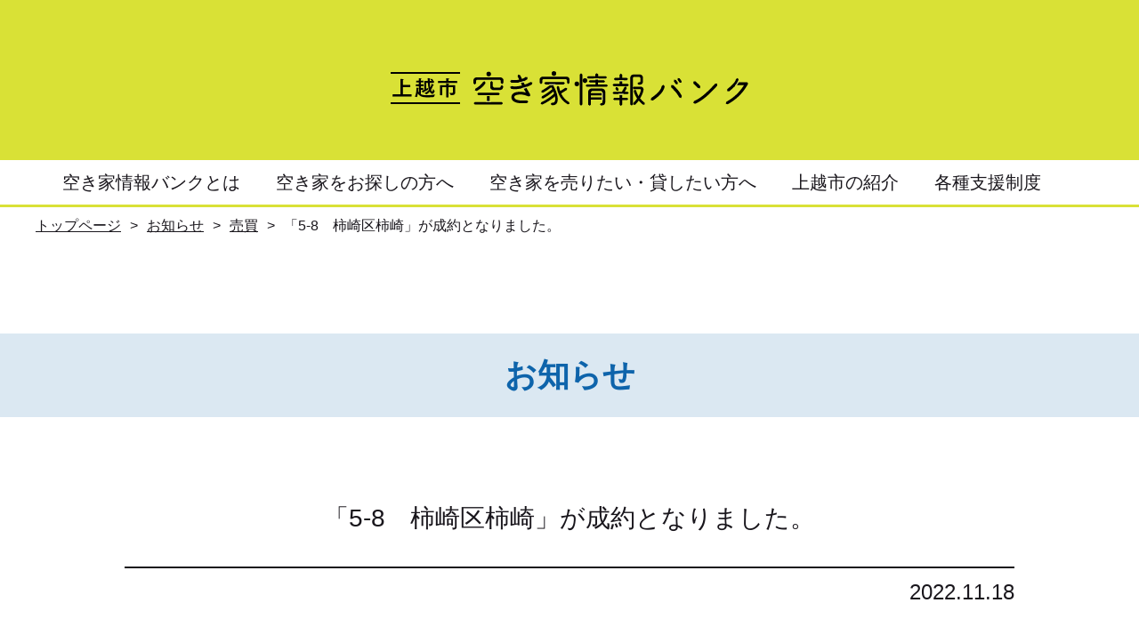

--- FILE ---
content_type: text/html; charset=UTF-8
request_url: https://joetsu-akiyabank.jp/archives/823/
body_size: 8721
content:
<!DOCTYPE html>
<html>
<head>
  <meta charset="UTF-8">
  <meta http-equiv="X-UA-Compatible" content="IE=edge">
  <meta name="viewport" content="width=device-width, initial-scale=1.0">
  <meta name="description" content="上越市では、空き家の有効活用と市外からの定住を促進し地域の活性化を図るため、所有者から登録していただいた市内にある空き家情報をホームページで公開しています。市内に空き家をお持ちの方、また空き家の利活用をお考えの方は、ご相談ください。" />
  <link rel="icon" href="https://joetsu-akiyabank.jp/wp-content/themes/joetsu-akiyabank/assets/images/favicon.ico">
  <link rel="apple-touch-icon" sizes="180x180" href="https://joetsu-akiyabank.jp/wp-content/themes/joetsu-akiyabank/assets/images/apple-touch-icon-180x180.png">
  <title>上越市 空き家情報バンク</title>
  <meta name='robots' content='max-image-preview:large' />
<link rel='dns-prefetch' href='//www.googletagmanager.com' />
<link rel="alternate" title="oEmbed (JSON)" type="application/json+oembed" href="https://joetsu-akiyabank.jp/wp-json/oembed/1.0/embed?url=https%3A%2F%2Fjoetsu-akiyabank.jp%2Farchives%2F823%2F" />
<link rel="alternate" title="oEmbed (XML)" type="text/xml+oembed" href="https://joetsu-akiyabank.jp/wp-json/oembed/1.0/embed?url=https%3A%2F%2Fjoetsu-akiyabank.jp%2Farchives%2F823%2F&#038;format=xml" />
<style id='wp-img-auto-sizes-contain-inline-css' type='text/css'>
img:is([sizes=auto i],[sizes^="auto," i]){contain-intrinsic-size:3000px 1500px}
/*# sourceURL=wp-img-auto-sizes-contain-inline-css */
</style>
<style id='wp-emoji-styles-inline-css' type='text/css'>

	img.wp-smiley, img.emoji {
		display: inline !important;
		border: none !important;
		box-shadow: none !important;
		height: 1em !important;
		width: 1em !important;
		margin: 0 0.07em !important;
		vertical-align: -0.1em !important;
		background: none !important;
		padding: 0 !important;
	}
/*# sourceURL=wp-emoji-styles-inline-css */
</style>
<style id='wp-block-library-inline-css' type='text/css'>
:root{--wp-block-synced-color:#7a00df;--wp-block-synced-color--rgb:122,0,223;--wp-bound-block-color:var(--wp-block-synced-color);--wp-editor-canvas-background:#ddd;--wp-admin-theme-color:#007cba;--wp-admin-theme-color--rgb:0,124,186;--wp-admin-theme-color-darker-10:#006ba1;--wp-admin-theme-color-darker-10--rgb:0,107,160.5;--wp-admin-theme-color-darker-20:#005a87;--wp-admin-theme-color-darker-20--rgb:0,90,135;--wp-admin-border-width-focus:2px}@media (min-resolution:192dpi){:root{--wp-admin-border-width-focus:1.5px}}.wp-element-button{cursor:pointer}:root .has-very-light-gray-background-color{background-color:#eee}:root .has-very-dark-gray-background-color{background-color:#313131}:root .has-very-light-gray-color{color:#eee}:root .has-very-dark-gray-color{color:#313131}:root .has-vivid-green-cyan-to-vivid-cyan-blue-gradient-background{background:linear-gradient(135deg,#00d084,#0693e3)}:root .has-purple-crush-gradient-background{background:linear-gradient(135deg,#34e2e4,#4721fb 50%,#ab1dfe)}:root .has-hazy-dawn-gradient-background{background:linear-gradient(135deg,#faaca8,#dad0ec)}:root .has-subdued-olive-gradient-background{background:linear-gradient(135deg,#fafae1,#67a671)}:root .has-atomic-cream-gradient-background{background:linear-gradient(135deg,#fdd79a,#004a59)}:root .has-nightshade-gradient-background{background:linear-gradient(135deg,#330968,#31cdcf)}:root .has-midnight-gradient-background{background:linear-gradient(135deg,#020381,#2874fc)}:root{--wp--preset--font-size--normal:16px;--wp--preset--font-size--huge:42px}.has-regular-font-size{font-size:1em}.has-larger-font-size{font-size:2.625em}.has-normal-font-size{font-size:var(--wp--preset--font-size--normal)}.has-huge-font-size{font-size:var(--wp--preset--font-size--huge)}.has-text-align-center{text-align:center}.has-text-align-left{text-align:left}.has-text-align-right{text-align:right}.has-fit-text{white-space:nowrap!important}#end-resizable-editor-section{display:none}.aligncenter{clear:both}.items-justified-left{justify-content:flex-start}.items-justified-center{justify-content:center}.items-justified-right{justify-content:flex-end}.items-justified-space-between{justify-content:space-between}.screen-reader-text{border:0;clip-path:inset(50%);height:1px;margin:-1px;overflow:hidden;padding:0;position:absolute;width:1px;word-wrap:normal!important}.screen-reader-text:focus{background-color:#ddd;clip-path:none;color:#444;display:block;font-size:1em;height:auto;left:5px;line-height:normal;padding:15px 23px 14px;text-decoration:none;top:5px;width:auto;z-index:100000}html :where(.has-border-color){border-style:solid}html :where([style*=border-top-color]){border-top-style:solid}html :where([style*=border-right-color]){border-right-style:solid}html :where([style*=border-bottom-color]){border-bottom-style:solid}html :where([style*=border-left-color]){border-left-style:solid}html :where([style*=border-width]){border-style:solid}html :where([style*=border-top-width]){border-top-style:solid}html :where([style*=border-right-width]){border-right-style:solid}html :where([style*=border-bottom-width]){border-bottom-style:solid}html :where([style*=border-left-width]){border-left-style:solid}html :where(img[class*=wp-image-]){height:auto;max-width:100%}:where(figure){margin:0 0 1em}html :where(.is-position-sticky){--wp-admin--admin-bar--position-offset:var(--wp-admin--admin-bar--height,0px)}@media screen and (max-width:600px){html :where(.is-position-sticky){--wp-admin--admin-bar--position-offset:0px}}

/*# sourceURL=wp-block-library-inline-css */
</style><style id='global-styles-inline-css' type='text/css'>
:root{--wp--preset--aspect-ratio--square: 1;--wp--preset--aspect-ratio--4-3: 4/3;--wp--preset--aspect-ratio--3-4: 3/4;--wp--preset--aspect-ratio--3-2: 3/2;--wp--preset--aspect-ratio--2-3: 2/3;--wp--preset--aspect-ratio--16-9: 16/9;--wp--preset--aspect-ratio--9-16: 9/16;--wp--preset--color--black: #000000;--wp--preset--color--cyan-bluish-gray: #abb8c3;--wp--preset--color--white: #ffffff;--wp--preset--color--pale-pink: #f78da7;--wp--preset--color--vivid-red: #cf2e2e;--wp--preset--color--luminous-vivid-orange: #ff6900;--wp--preset--color--luminous-vivid-amber: #fcb900;--wp--preset--color--light-green-cyan: #7bdcb5;--wp--preset--color--vivid-green-cyan: #00d084;--wp--preset--color--pale-cyan-blue: #8ed1fc;--wp--preset--color--vivid-cyan-blue: #0693e3;--wp--preset--color--vivid-purple: #9b51e0;--wp--preset--gradient--vivid-cyan-blue-to-vivid-purple: linear-gradient(135deg,rgb(6,147,227) 0%,rgb(155,81,224) 100%);--wp--preset--gradient--light-green-cyan-to-vivid-green-cyan: linear-gradient(135deg,rgb(122,220,180) 0%,rgb(0,208,130) 100%);--wp--preset--gradient--luminous-vivid-amber-to-luminous-vivid-orange: linear-gradient(135deg,rgb(252,185,0) 0%,rgb(255,105,0) 100%);--wp--preset--gradient--luminous-vivid-orange-to-vivid-red: linear-gradient(135deg,rgb(255,105,0) 0%,rgb(207,46,46) 100%);--wp--preset--gradient--very-light-gray-to-cyan-bluish-gray: linear-gradient(135deg,rgb(238,238,238) 0%,rgb(169,184,195) 100%);--wp--preset--gradient--cool-to-warm-spectrum: linear-gradient(135deg,rgb(74,234,220) 0%,rgb(151,120,209) 20%,rgb(207,42,186) 40%,rgb(238,44,130) 60%,rgb(251,105,98) 80%,rgb(254,248,76) 100%);--wp--preset--gradient--blush-light-purple: linear-gradient(135deg,rgb(255,206,236) 0%,rgb(152,150,240) 100%);--wp--preset--gradient--blush-bordeaux: linear-gradient(135deg,rgb(254,205,165) 0%,rgb(254,45,45) 50%,rgb(107,0,62) 100%);--wp--preset--gradient--luminous-dusk: linear-gradient(135deg,rgb(255,203,112) 0%,rgb(199,81,192) 50%,rgb(65,88,208) 100%);--wp--preset--gradient--pale-ocean: linear-gradient(135deg,rgb(255,245,203) 0%,rgb(182,227,212) 50%,rgb(51,167,181) 100%);--wp--preset--gradient--electric-grass: linear-gradient(135deg,rgb(202,248,128) 0%,rgb(113,206,126) 100%);--wp--preset--gradient--midnight: linear-gradient(135deg,rgb(2,3,129) 0%,rgb(40,116,252) 100%);--wp--preset--font-size--small: 13px;--wp--preset--font-size--medium: 20px;--wp--preset--font-size--large: 36px;--wp--preset--font-size--x-large: 42px;--wp--preset--spacing--20: 0.44rem;--wp--preset--spacing--30: 0.67rem;--wp--preset--spacing--40: 1rem;--wp--preset--spacing--50: 1.5rem;--wp--preset--spacing--60: 2.25rem;--wp--preset--spacing--70: 3.38rem;--wp--preset--spacing--80: 5.06rem;--wp--preset--shadow--natural: 6px 6px 9px rgba(0, 0, 0, 0.2);--wp--preset--shadow--deep: 12px 12px 50px rgba(0, 0, 0, 0.4);--wp--preset--shadow--sharp: 6px 6px 0px rgba(0, 0, 0, 0.2);--wp--preset--shadow--outlined: 6px 6px 0px -3px rgb(255, 255, 255), 6px 6px rgb(0, 0, 0);--wp--preset--shadow--crisp: 6px 6px 0px rgb(0, 0, 0);}:where(.is-layout-flex){gap: 0.5em;}:where(.is-layout-grid){gap: 0.5em;}body .is-layout-flex{display: flex;}.is-layout-flex{flex-wrap: wrap;align-items: center;}.is-layout-flex > :is(*, div){margin: 0;}body .is-layout-grid{display: grid;}.is-layout-grid > :is(*, div){margin: 0;}:where(.wp-block-columns.is-layout-flex){gap: 2em;}:where(.wp-block-columns.is-layout-grid){gap: 2em;}:where(.wp-block-post-template.is-layout-flex){gap: 1.25em;}:where(.wp-block-post-template.is-layout-grid){gap: 1.25em;}.has-black-color{color: var(--wp--preset--color--black) !important;}.has-cyan-bluish-gray-color{color: var(--wp--preset--color--cyan-bluish-gray) !important;}.has-white-color{color: var(--wp--preset--color--white) !important;}.has-pale-pink-color{color: var(--wp--preset--color--pale-pink) !important;}.has-vivid-red-color{color: var(--wp--preset--color--vivid-red) !important;}.has-luminous-vivid-orange-color{color: var(--wp--preset--color--luminous-vivid-orange) !important;}.has-luminous-vivid-amber-color{color: var(--wp--preset--color--luminous-vivid-amber) !important;}.has-light-green-cyan-color{color: var(--wp--preset--color--light-green-cyan) !important;}.has-vivid-green-cyan-color{color: var(--wp--preset--color--vivid-green-cyan) !important;}.has-pale-cyan-blue-color{color: var(--wp--preset--color--pale-cyan-blue) !important;}.has-vivid-cyan-blue-color{color: var(--wp--preset--color--vivid-cyan-blue) !important;}.has-vivid-purple-color{color: var(--wp--preset--color--vivid-purple) !important;}.has-black-background-color{background-color: var(--wp--preset--color--black) !important;}.has-cyan-bluish-gray-background-color{background-color: var(--wp--preset--color--cyan-bluish-gray) !important;}.has-white-background-color{background-color: var(--wp--preset--color--white) !important;}.has-pale-pink-background-color{background-color: var(--wp--preset--color--pale-pink) !important;}.has-vivid-red-background-color{background-color: var(--wp--preset--color--vivid-red) !important;}.has-luminous-vivid-orange-background-color{background-color: var(--wp--preset--color--luminous-vivid-orange) !important;}.has-luminous-vivid-amber-background-color{background-color: var(--wp--preset--color--luminous-vivid-amber) !important;}.has-light-green-cyan-background-color{background-color: var(--wp--preset--color--light-green-cyan) !important;}.has-vivid-green-cyan-background-color{background-color: var(--wp--preset--color--vivid-green-cyan) !important;}.has-pale-cyan-blue-background-color{background-color: var(--wp--preset--color--pale-cyan-blue) !important;}.has-vivid-cyan-blue-background-color{background-color: var(--wp--preset--color--vivid-cyan-blue) !important;}.has-vivid-purple-background-color{background-color: var(--wp--preset--color--vivid-purple) !important;}.has-black-border-color{border-color: var(--wp--preset--color--black) !important;}.has-cyan-bluish-gray-border-color{border-color: var(--wp--preset--color--cyan-bluish-gray) !important;}.has-white-border-color{border-color: var(--wp--preset--color--white) !important;}.has-pale-pink-border-color{border-color: var(--wp--preset--color--pale-pink) !important;}.has-vivid-red-border-color{border-color: var(--wp--preset--color--vivid-red) !important;}.has-luminous-vivid-orange-border-color{border-color: var(--wp--preset--color--luminous-vivid-orange) !important;}.has-luminous-vivid-amber-border-color{border-color: var(--wp--preset--color--luminous-vivid-amber) !important;}.has-light-green-cyan-border-color{border-color: var(--wp--preset--color--light-green-cyan) !important;}.has-vivid-green-cyan-border-color{border-color: var(--wp--preset--color--vivid-green-cyan) !important;}.has-pale-cyan-blue-border-color{border-color: var(--wp--preset--color--pale-cyan-blue) !important;}.has-vivid-cyan-blue-border-color{border-color: var(--wp--preset--color--vivid-cyan-blue) !important;}.has-vivid-purple-border-color{border-color: var(--wp--preset--color--vivid-purple) !important;}.has-vivid-cyan-blue-to-vivid-purple-gradient-background{background: var(--wp--preset--gradient--vivid-cyan-blue-to-vivid-purple) !important;}.has-light-green-cyan-to-vivid-green-cyan-gradient-background{background: var(--wp--preset--gradient--light-green-cyan-to-vivid-green-cyan) !important;}.has-luminous-vivid-amber-to-luminous-vivid-orange-gradient-background{background: var(--wp--preset--gradient--luminous-vivid-amber-to-luminous-vivid-orange) !important;}.has-luminous-vivid-orange-to-vivid-red-gradient-background{background: var(--wp--preset--gradient--luminous-vivid-orange-to-vivid-red) !important;}.has-very-light-gray-to-cyan-bluish-gray-gradient-background{background: var(--wp--preset--gradient--very-light-gray-to-cyan-bluish-gray) !important;}.has-cool-to-warm-spectrum-gradient-background{background: var(--wp--preset--gradient--cool-to-warm-spectrum) !important;}.has-blush-light-purple-gradient-background{background: var(--wp--preset--gradient--blush-light-purple) !important;}.has-blush-bordeaux-gradient-background{background: var(--wp--preset--gradient--blush-bordeaux) !important;}.has-luminous-dusk-gradient-background{background: var(--wp--preset--gradient--luminous-dusk) !important;}.has-pale-ocean-gradient-background{background: var(--wp--preset--gradient--pale-ocean) !important;}.has-electric-grass-gradient-background{background: var(--wp--preset--gradient--electric-grass) !important;}.has-midnight-gradient-background{background: var(--wp--preset--gradient--midnight) !important;}.has-small-font-size{font-size: var(--wp--preset--font-size--small) !important;}.has-medium-font-size{font-size: var(--wp--preset--font-size--medium) !important;}.has-large-font-size{font-size: var(--wp--preset--font-size--large) !important;}.has-x-large-font-size{font-size: var(--wp--preset--font-size--x-large) !important;}
/*# sourceURL=global-styles-inline-css */
</style>

<style id='classic-theme-styles-inline-css' type='text/css'>
/*! This file is auto-generated */
.wp-block-button__link{color:#fff;background-color:#32373c;border-radius:9999px;box-shadow:none;text-decoration:none;padding:calc(.667em + 2px) calc(1.333em + 2px);font-size:1.125em}.wp-block-file__button{background:#32373c;color:#fff;text-decoration:none}
/*# sourceURL=/wp-includes/css/classic-themes.min.css */
</style>
<link rel='stylesheet' id='swiper_styles-css' href='https://joetsu-akiyabank.jp/wp-content/themes/joetsu-akiyabank/assets/js/libs/swiper/swiper.min.css?ver=20211119' type='text/css' media='all' />
<link rel='stylesheet' id='de_styles-css' href='https://joetsu-akiyabank.jp/wp-content/themes/joetsu-akiyabank/assets/css/destyle.css?ver=202112221030' type='text/css' media='all' />
<link rel='stylesheet' id='my_styles-css' href='https://joetsu-akiyabank.jp/wp-content/themes/joetsu-akiyabank/assets/css/styles.css?ver=202511191647' type='text/css' media='all' />
<link rel='stylesheet' id='fancybox-css' href='https://joetsu-akiyabank.jp/wp-content/plugins/easy-fancybox/fancybox/1.5.4/jquery.fancybox.min.css?ver=6.9' type='text/css' media='screen' />
<style id='fancybox-inline-css' type='text/css'>
#fancybox-outer{background:#ffffff}#fancybox-content{background:#ffffff;border-color:#ffffff;color:#000000;}#fancybox-title,#fancybox-title-float-main{color:#fff}
/*# sourceURL=fancybox-inline-css */
</style>
<script type="text/javascript" src="https://joetsu-akiyabank.jp/wp-includes/js/jquery/jquery.min.js?ver=3.7.1" id="jquery-core-js"></script>
<script type="text/javascript" src="https://joetsu-akiyabank.jp/wp-includes/js/jquery/jquery-migrate.min.js?ver=3.4.1" id="jquery-migrate-js"></script>
<script type="text/javascript" src="https://joetsu-akiyabank.jp/wp-content/themes/joetsu-akiyabank/assets/js/libs/smooth-scroll/smooth-scroll.min.js?ver=20211119" id="smooth-scroll_js-js"></script>
<script type="text/javascript" src="https://joetsu-akiyabank.jp/wp-content/themes/joetsu-akiyabank/assets/js/libs/swiper/swiper.min.js?ver=20211119" id="swiper_js-js"></script>
<script type="text/javascript" src="https://joetsu-akiyabank.jp/wp-content/themes/joetsu-akiyabank/assets/js/scripts.js?ver=202112241440" id="scripts_js-js"></script>

<!-- Site Kit によって追加された Google タグ（gtag.js）スニペット -->
<!-- Google アナリティクス スニペット (Site Kit が追加) -->
<script type="text/javascript" src="https://www.googletagmanager.com/gtag/js?id=G-7XW3YMZ7KZ" id="google_gtagjs-js" async></script>
<script type="text/javascript" id="google_gtagjs-js-after">
/* <![CDATA[ */
window.dataLayer = window.dataLayer || [];function gtag(){dataLayer.push(arguments);}
gtag("set","linker",{"domains":["joetsu-akiyabank.jp"]});
gtag("js", new Date());
gtag("set", "developer_id.dZTNiMT", true);
gtag("config", "G-7XW3YMZ7KZ");
//# sourceURL=google_gtagjs-js-after
/* ]]> */
</script>
<link rel="https://api.w.org/" href="https://joetsu-akiyabank.jp/wp-json/" /><link rel="alternate" title="JSON" type="application/json" href="https://joetsu-akiyabank.jp/wp-json/wp/v2/posts/823" /><link rel="EditURI" type="application/rsd+xml" title="RSD" href="https://joetsu-akiyabank.jp/xmlrpc.php?rsd" />
<meta name="generator" content="WordPress 6.9" />
<link rel="canonical" href="https://joetsu-akiyabank.jp/archives/823/" />
<link rel='shortlink' href='https://joetsu-akiyabank.jp/?p=823' />
<meta name="generator" content="Site Kit by Google 1.165.0" /></head>
<body class="wp-singular post-template-default single single-post postid-823 single-format-standard wp-theme-joetsu-akiyabank">
<header class="p-header">
<div class="p-joetsuLogo">
  <img class="p-joetsuLogo__img" src="https://joetsu-akiyabank.jp/wp-content/themes/joetsu-akiyabank/assets/images/joetsucity_logo_sp.png" alt="上越市ロゴ">
</div>
  <div class="p-header__pageLogoArea">
    <p class="p-header__pageLogo -pc"><a class="p-header__pageLogoLink" href="https://joetsu-akiyabank.jp"><img class="p-header__pageLogoImg" src="https://joetsu-akiyabank.jp/wp-content/themes/joetsu-akiyabank/assets/images/logo.png" alt="上越市 空き家情報バンク"></a></p>
    <p class="p-header__pageLogo -sp"><a class="p-header__pageLogoLink" href="https://joetsu-akiyabank.jp"><img class="p-header__pageLogoImg" src="https://joetsu-akiyabank.jp/wp-content/themes/joetsu-akiyabank/assets/images/logo_sp.png" alt="上越市 空き家情報バンク"></a></p>
  </div>
  <nav class="p-globalNav -page">
    <ul class="p-globalNav__list">
      <!--<li class="p-globalNav__item">
        <a class="p-globalNav__link" href="https://joetsu-akiyabank.jp/archives/">
        お知らせ
        </a>
      </li>-->
      <li class="p-globalNav__item">
        <a class="p-globalNav__link" href="https://joetsu-akiyabank.jp/about/">
        空き家情報バンクとは
        </a>
      </li>
      <li class="p-globalNav__item">
        <a class="p-globalNav__link" href="https://joetsu-akiyabank.jp/#lead">
        空き家をお探しの方へ
        </a>
      </li>
      <li class="p-globalNav__item">
        <a class="p-globalNav__link" href="https://joetsu-akiyabank.jp/about/#touroku">
        空き家を売りたい・貸したい方へ
        </a>
      </li>
 <li class="p-globalNav__item">
        <a class="p-globalNav__link" href="https://joetsu-akiyabank.jp/#joetsu">
        上越市の紹介
        </a>
      </li>
      <li class="p-globalNav__item">
        <a class="p-globalNav__link" href="https://joetsu-akiyabank.jp/#link">
        各種支援制度
        </a>
      </li>
    </ul>
  </nav>

  <div class="c-menuBtn" id="btn">
    <div class="c-menuBtn__trigger">
      <span></span>
      <span></span>
      <span></span>
    </div>
  </div>
</header>
  
 
  <ul class="bread_crumb">
	<li class="level-1 top"><a href="https://joetsu-akiyabank.jp/">トップページ</a></li>
	<li class="level-2 sub"><a href="https://joetsu-akiyabank.jp/archives/">お知らせ</a></li>
	<li class="level-3 sub"><a href="https://joetsu-akiyabank.jp/archives/category/%e5%a3%b2%e8%b2%b7/">売買</a></li>
	<li class="level-4 sub tail current">「5-8　柿崎区柿崎」が成約となりました。</li>
</ul>
  <div class="p-page">
    <div class="p-pageHeader">
        <h2 class="c-headingBg -secondary">
        お知らせ
      </h2>
      </div>
        <section class="l-section p-pageSingle">
          <div class="p-article__inner">
            <div class="p-article__header">
              <h3 class="p-article__title">「5-8　柿崎区柿崎」が成約となりました。</h3>
              <time class="p-article__date" datetime="2022-11-18">2022.11.18</time>
            </div>
            <div class="p-article__body">
                          </div>
            <!-- /.p-article__body -->
            <ul class="p-article__link">
                            <li class="p-article__next">
                <a class="p-article__nextBtn" href="https://joetsu-akiyabank.jp/archives/831/">〉</a>
              </li>
                                          <li class="p-article__prev">
                <a class="p-article__prevBtn" href="https://joetsu-akiyabank.jp/archives/829/">〉</a>
              </li>
                          </ul>
            <!-- /.p-article__link -->
                        <div class="c-moreBtn">
              <a class="c-moreBtn__link" href="https://joetsu-akiyabank.jp/archive/">お知らせ一覧</a>
            </div>
          </div>
          <!-- /.p-article__inner -->
        </section>
<footer class="p-footer">
  <div id="pagetop" class="c-pageTop">
    <a class="c-pageTop__link" href="#"><img class="c-pageTop__img" src="https://joetsu-akiyabank.jp/wp-content/themes/joetsu-akiyabank/assets/images/pagetop.png" alt="pagetop"></a>
  </div>
  <div class="p-footer__inner">
    <div class="p-footer__info">
      <div class="p-footer__joetsuLogo">
        <a class="p-footer__joetsuLogoLink" href="https://www.city.joetsu.niigata.jp/" target="_blank">
          <img class="p-footer__joetsuLogoImg" src="https://joetsu-akiyabank.jp/wp-content/themes/joetsu-akiyabank/assets/images/f_joetsu_logo.png" alt="新潟県上越市">
        </a>
      </div>
      <div class="p-footer__logo">
        <a class="p-footer__logoLink" href="https://joetsu-akiyabank.jp">
          <img class="p-footer__logoImg -pc" src="https://joetsu-akiyabank.jp/wp-content/themes/joetsu-akiyabank/assets/images/logo.png" alt="上越市 空き家情報バンク">
          <img class="p-footer__logoImg -sp" src="https://joetsu-akiyabank.jp/wp-content/themes/joetsu-akiyabank/assets/images/logo_sp.png" alt="上越市 空き家情報バンク">
        </a>
      </div>
      <dl class="p-footer__contact">
        <dt class="p-footer__contactHeading">上越市役所 都市整備部 建築住宅課</dt>
        <dd class="p-footer__contactText">
          〒943-8601　新潟県上越市木田1丁目1番3号<br>
          電話：025-520-5786　FAX：025-526-6112<br>
          ﾒｰﾙ：kenjuu@city.joetsu.lg.jp
        </dd>
        <dd class="p-footer__contactText">
          ※掲載物件についてのお問い合わせは、物件詳細情報に記載の不動産会社までお願いします。
        </dd>
      </dl>
    </div>
    <ul class="p-footerNav">
      <!--<li class="p-footerNav__item">
        <a class="p-footerNav__link" href="https://joetsu-akiyabank.jp/archives/">
        お知らせ
        </a>
      </li>-->
      <li class="p-footerNav__item">
        <a class="p-footerNav__link" href="https://joetsu-akiyabank.jp/about/">
        空き家情報バンクとは
        </a>
      </li>
      <li class="p-footerNav__item">
        <a class="p-footerNav__link" href="https://joetsu-akiyabank.jp/#lead">
        空き家をお探しの方へ
        </a>
      </li>
      <li class="p-footerNav__item">
        <a class="p-footerNav__link" href="https://joetsu-akiyabank.jp/about/#touroku">
        空き家を売りたい・貸したい方へ
        </a>
      </li>
 <li class="p-footerNav__item">
        <a class="p-footerNav__link" href="https://joetsu-akiyabank.jp/#joetsu">
        上越市の紹介
        </a>
      </li>
      <li class="p-footerNav__item">
        <a class="p-footerNav__link" href="https://joetsu-akiyabank.jp/#link">
        各種支援制度
        </a>
      </li>
    </ul>
  </div>
  <p class="p-footer__copyright">
    © 2025 Joetsu City.
  </p>
</footer>
<script type="speculationrules">
{"prefetch":[{"source":"document","where":{"and":[{"href_matches":"/*"},{"not":{"href_matches":["/wp-*.php","/wp-admin/*","/wp-content/uploads/*","/wp-content/*","/wp-content/plugins/*","/wp-content/themes/joetsu-akiyabank/*","/*\\?(.+)"]}},{"not":{"selector_matches":"a[rel~=\"nofollow\"]"}},{"not":{"selector_matches":".no-prefetch, .no-prefetch a"}}]},"eagerness":"conservative"}]}
</script>
<script type="text/javascript" src="https://joetsu-akiyabank.jp/wp-content/plugins/easy-fancybox/vendor/purify.min.js?ver=6.9" id="fancybox-purify-js"></script>
<script type="text/javascript" id="jquery-fancybox-js-extra">
/* <![CDATA[ */
var efb_i18n = {"close":"Close","next":"Next","prev":"Previous","startSlideshow":"Start slideshow","toggleSize":"Toggle size"};
//# sourceURL=jquery-fancybox-js-extra
/* ]]> */
</script>
<script type="text/javascript" src="https://joetsu-akiyabank.jp/wp-content/plugins/easy-fancybox/fancybox/1.5.4/jquery.fancybox.min.js?ver=6.9" id="jquery-fancybox-js"></script>
<script type="text/javascript" id="jquery-fancybox-js-after">
/* <![CDATA[ */
var fb_timeout, fb_opts={'autoScale':true,'showCloseButton':true,'width':560,'height':340,'margin':20,'pixelRatio':'false','padding':10,'centerOnScroll':false,'enableEscapeButton':true,'speedIn':300,'speedOut':300,'overlayShow':true,'hideOnOverlayClick':true,'overlayColor':'#000','overlayOpacity':0.6,'minViewportWidth':320,'minVpHeight':320,'disableCoreLightbox':'true','enableBlockControls':'true','fancybox_openBlockControls':'true' };
if(typeof easy_fancybox_handler==='undefined'){
var easy_fancybox_handler=function(){
jQuery([".nolightbox","a.wp-block-file__button","a.pin-it-button","a[href*='pinterest.com\/pin\/create']","a[href*='facebook.com\/share']","a[href*='twitter.com\/share']"].join(',')).addClass('nofancybox');
jQuery('a.fancybox-close').on('click',function(e){e.preventDefault();jQuery.fancybox.close()});
/* IMG */
						var unlinkedImageBlocks=jQuery(".wp-block-image > img:not(.nofancybox,figure.nofancybox>img)");
						unlinkedImageBlocks.wrap(function() {
							var href = jQuery( this ).attr( "src" );
							return "<a href='" + href + "'></a>";
						});
var fb_IMG_select=jQuery('a[href*=".jpg" i]:not(.nofancybox,li.nofancybox>a,figure.nofancybox>a),area[href*=".jpg" i]:not(.nofancybox),a[href*=".png" i]:not(.nofancybox,li.nofancybox>a,figure.nofancybox>a),area[href*=".png" i]:not(.nofancybox),a[href*=".webp" i]:not(.nofancybox,li.nofancybox>a,figure.nofancybox>a),area[href*=".webp" i]:not(.nofancybox),a[href*=".jpeg" i]:not(.nofancybox,li.nofancybox>a,figure.nofancybox>a),area[href*=".jpeg" i]:not(.nofancybox)');
fb_IMG_select.addClass('fancybox image');
var fb_IMG_sections=jQuery('.gallery,.wp-block-gallery,.tiled-gallery,.wp-block-jetpack-tiled-gallery,.ngg-galleryoverview,.ngg-imagebrowser,.nextgen_pro_blog_gallery,.nextgen_pro_film,.nextgen_pro_horizontal_filmstrip,.ngg-pro-masonry-wrapper,.ngg-pro-mosaic-container,.nextgen_pro_sidescroll,.nextgen_pro_slideshow,.nextgen_pro_thumbnail_grid,.tiled-gallery');
fb_IMG_sections.each(function(){jQuery(this).find(fb_IMG_select).attr('rel','gallery-'+fb_IMG_sections.index(this));});
jQuery('a.fancybox,area.fancybox,.fancybox>a').each(function(){jQuery(this).fancybox(jQuery.extend(true,{},fb_opts,{'transition':'elastic','transitionIn':'elastic','transitionOut':'elastic','opacity':false,'hideOnContentClick':false,'titleShow':true,'titlePosition':'over','titleFromAlt':true,'showNavArrows':true,'enableKeyboardNav':true,'cyclic':false,'mouseWheel':'true','changeSpeed':250,'changeFade':300}))});
};};
jQuery(easy_fancybox_handler);jQuery(document).on('post-load',easy_fancybox_handler);

//# sourceURL=jquery-fancybox-js-after
/* ]]> */
</script>
<script type="text/javascript" src="https://joetsu-akiyabank.jp/wp-content/plugins/easy-fancybox/vendor/jquery.easing.min.js?ver=1.4.1" id="jquery-easing-js"></script>
<script type="text/javascript" src="https://joetsu-akiyabank.jp/wp-content/plugins/easy-fancybox/vendor/jquery.mousewheel.min.js?ver=3.1.13" id="jquery-mousewheel-js"></script>
<script id="wp-emoji-settings" type="application/json">
{"baseUrl":"https://s.w.org/images/core/emoji/17.0.2/72x72/","ext":".png","svgUrl":"https://s.w.org/images/core/emoji/17.0.2/svg/","svgExt":".svg","source":{"concatemoji":"https://joetsu-akiyabank.jp/wp-includes/js/wp-emoji-release.min.js?ver=6.9"}}
</script>
<script type="module">
/* <![CDATA[ */
/*! This file is auto-generated */
const a=JSON.parse(document.getElementById("wp-emoji-settings").textContent),o=(window._wpemojiSettings=a,"wpEmojiSettingsSupports"),s=["flag","emoji"];function i(e){try{var t={supportTests:e,timestamp:(new Date).valueOf()};sessionStorage.setItem(o,JSON.stringify(t))}catch(e){}}function c(e,t,n){e.clearRect(0,0,e.canvas.width,e.canvas.height),e.fillText(t,0,0);t=new Uint32Array(e.getImageData(0,0,e.canvas.width,e.canvas.height).data);e.clearRect(0,0,e.canvas.width,e.canvas.height),e.fillText(n,0,0);const a=new Uint32Array(e.getImageData(0,0,e.canvas.width,e.canvas.height).data);return t.every((e,t)=>e===a[t])}function p(e,t){e.clearRect(0,0,e.canvas.width,e.canvas.height),e.fillText(t,0,0);var n=e.getImageData(16,16,1,1);for(let e=0;e<n.data.length;e++)if(0!==n.data[e])return!1;return!0}function u(e,t,n,a){switch(t){case"flag":return n(e,"\ud83c\udff3\ufe0f\u200d\u26a7\ufe0f","\ud83c\udff3\ufe0f\u200b\u26a7\ufe0f")?!1:!n(e,"\ud83c\udde8\ud83c\uddf6","\ud83c\udde8\u200b\ud83c\uddf6")&&!n(e,"\ud83c\udff4\udb40\udc67\udb40\udc62\udb40\udc65\udb40\udc6e\udb40\udc67\udb40\udc7f","\ud83c\udff4\u200b\udb40\udc67\u200b\udb40\udc62\u200b\udb40\udc65\u200b\udb40\udc6e\u200b\udb40\udc67\u200b\udb40\udc7f");case"emoji":return!a(e,"\ud83e\u1fac8")}return!1}function f(e,t,n,a){let r;const o=(r="undefined"!=typeof WorkerGlobalScope&&self instanceof WorkerGlobalScope?new OffscreenCanvas(300,150):document.createElement("canvas")).getContext("2d",{willReadFrequently:!0}),s=(o.textBaseline="top",o.font="600 32px Arial",{});return e.forEach(e=>{s[e]=t(o,e,n,a)}),s}function r(e){var t=document.createElement("script");t.src=e,t.defer=!0,document.head.appendChild(t)}a.supports={everything:!0,everythingExceptFlag:!0},new Promise(t=>{let n=function(){try{var e=JSON.parse(sessionStorage.getItem(o));if("object"==typeof e&&"number"==typeof e.timestamp&&(new Date).valueOf()<e.timestamp+604800&&"object"==typeof e.supportTests)return e.supportTests}catch(e){}return null}();if(!n){if("undefined"!=typeof Worker&&"undefined"!=typeof OffscreenCanvas&&"undefined"!=typeof URL&&URL.createObjectURL&&"undefined"!=typeof Blob)try{var e="postMessage("+f.toString()+"("+[JSON.stringify(s),u.toString(),c.toString(),p.toString()].join(",")+"));",a=new Blob([e],{type:"text/javascript"});const r=new Worker(URL.createObjectURL(a),{name:"wpTestEmojiSupports"});return void(r.onmessage=e=>{i(n=e.data),r.terminate(),t(n)})}catch(e){}i(n=f(s,u,c,p))}t(n)}).then(e=>{for(const n in e)a.supports[n]=e[n],a.supports.everything=a.supports.everything&&a.supports[n],"flag"!==n&&(a.supports.everythingExceptFlag=a.supports.everythingExceptFlag&&a.supports[n]);var t;a.supports.everythingExceptFlag=a.supports.everythingExceptFlag&&!a.supports.flag,a.supports.everything||((t=a.source||{}).concatemoji?r(t.concatemoji):t.wpemoji&&t.twemoji&&(r(t.twemoji),r(t.wpemoji)))});
//# sourceURL=https://joetsu-akiyabank.jp/wp-includes/js/wp-emoji-loader.min.js
/* ]]> */
</script>
<script src="https://cdnjs.cloudflare.com/ajax/libs/image-map-resizer/1.0.10/js/imageMapResizer.min.js"></script>
<script>
  imageMapResize();
</script>
<script>
  var mySwiper = new Swiper(".swiper-container", {
    centeredSlides:true,
    slidesPerView: 1,
    loop: true,
    speed: 1200,
    autoplay: {
      delay: 5000, // スライドが切り替わるまでの時間(ミリ秒)
      stopOnLast: false, // 自動再生の停止なし
      disableOnInteraction: true, // ユーザー操作後の自動再生停止
    }
  });
</script>
</body>
</html>

--- FILE ---
content_type: text/css
request_url: https://joetsu-akiyabank.jp/wp-content/themes/joetsu-akiyabank/assets/css/styles.css?ver=202511191647
body_size: 8452
content:
@charset "utf-8";

input,
button,
select,
textarea {
  -webkit-appearance: none;
  -moz-appearance: none;
  appearance: none;
  background: transparent;
  border: none;
  border-radius: 0;
  font: inherit;
  outline: none;
}

textarea {
  resize: vertical;
}

input[type='checkbox'],
input[type='radio'] {
  display: none;
}

input[type='submit'],
input[type='button'],
label,
button,
select {
  cursor: pointer;
}

select::-ms-expand {
  display: none;
}

html {
  font-size: 62.5%;
  width: 100%;
  height: 100%;
}

body {
  font-size: 1.6rem;
  font-family: -apple-system, BlinkMacSystemFont, Roboto, "Segoe UI", "Helvetica Neue", HelveticaNeue, YuGothic, "Yu Gothic Medium", "Yu Gothic", Verdana, Meiryo, sans-serif;
  font-weight: 400;
  color: #19161C;
  -webkit-font-feature-settings: 'palt' 1;
  font-feature-settings: 'palt' 1;
  -webkit-text-size-adjust: 100%;
  line-height: 1;
  height: 100%;
  min-width: 1280px;
}

b, strong {
	font-family: -apple-system, BlinkMacSystemFont, Roboto, "Segoe UI semibold", "Helvetica Neue", HelveticaNeue, YuGothic, "Yu Gothic", "Segoe UI", Verdana, Meiryo, sans-serif;
}

a {
  display: inline-block;
  text-decoration: none;
  color: #19161C;
}

img {
  max-width: 100%;
  height: auto;
  vertical-align: bottom;
  object-fit: cover;
  font-family: 'object-fit: cover;';
}

button {
  font-family: -apple-system, BlinkMacSystemFont, Roboto, "Segoe UI", "Helvetica Neue", HelveticaNeue, YuGothic, "Yu Gothic Medium", "Yu Gothic", Verdana, Meiryo, sans-serif;
  background: transparent;
  border: none;
  border-radius: 0;
  cursor: pointer;
  outline: none;
  padding: 0;
}

@media screen and (max-width: 767px) {
  body {
    min-width: 100%;
  }
}

.c-heading {
  font-size: 3.6rem;
  font-weight: bold;
  text-align: center;
  line-height: 1.75;
}

.c-heading.-secondary {
  color: #0e64ab;
}

.c-heading.-left {
  text-align: left;
}

.c-heading.-small {
  font-size: 2.4rem;
}

.c-heading__smallText {
  font-size: 2.2rem;
}


.c-headingBg  {
  padding: 20px;
  font-size: 3.6rem;
  font-weight: bold;
  text-align: center;
  background-color: #f0f3af;
  line-height: 1.5;
}

.c-headingBg.-secondary  {
  color: #0e64ab;
  background-color: #dbe8f2;
}

@media screen and (max-width: 767px) {
  .c-heading {
    font-size: 2.6rem;
  }

  .c-heading__smallText {
    font-size: 1.6rem;
  }

  .c-heading.-small {
    font-size: 2rem;
  }

  .c-headingBg  {
    padding: 15px;
    font-size: 2.6rem;
  }
}

.c-moreBtn {
  margin-top: 30px;
  text-align: right;
}

.c-moreBtn__link {
  position: relative;
  display:  inline-block;
  width:  160px;
  max-width: 100%;
  padding:  10px 20px 10px 10px;
  background-color:  #ffff;
  border: 3px solid #d9e136;
  border-radius: 100vh;
  font-size:  1.7rem;
  text-align:  center;
  transition:  .25s;
}

.c-moreBtn__link::after {
  content: '';
  display:  inline-block;
  position: absolute;
  top: 50%;
  right: 12px;
  transform: translateY(-50%);
  width:  14px;
  height: 16px;
  background-image: url( ../images/more_arrow.png);
  background-repeat: no-repeat;
  background-size: 14px 16px;
}

.c-moreBtn__link:hover {
  background-color: #d9e136;
}

.c-moreBtn.-secondary .c-moreBtn__link {
  border: 3px solid #0e64ab;
}

.c-moreBtn.-secondary .c-moreBtn__link:hover {
  color: #fff;
  background-color: #0e64ab;
}

.c-moreBtn.-secondary .c-moreBtn__link:hover::after {
  background-image: url( ../images/more_arrow_white.png);
}

@media screen and (max-width: 767px) {
  .c-moreBtn {
    text-align: center;
  }
}

.c-horizBtnList {
  display: flex;
  justify-content: center;
}

.c-horizBtnList.-col1 {
  width: calc(50% - 20px);
  margin-right: auto;
  margin-left: auto;
  margin-bottom: 30px;
}

.c-horizBtnList > *:last-child {
  margin-right: 0;
}

.c-horizBtnList > li {
  flex: 1 1 0;
  margin-right: 20px;
}

.c-horizBtnList__btn {
  display: inline-flex;
  align-items: center;
  justify-content: center;
  width: 100%;
  height: 100%;
  max-width: 100%;
  padding: 10px;
  background-color: #fff;
  border: 3px solid #d9e136;
  border-radius: 100vh;
  font-size: 2.8rem;
  transition: .25s;
}

.c-horizBtnList__btn:hover {
  background-color: #d9e136;
}

.c-horizBtnList__btn.-tertiary {
  border: 3px solid #19161C;
}

.c-horizBtnList__btn.-tertiary:hover {
  background-color: #19161C;
  color: #fff;
}


.c-horizBtnList__btn.-secondary {
  border: 3px solid #0e64ab;
}

.c-horizBtnList__btn.-secondary:hover {
  background-color: #0e64ab;
  color: #fff;
}

@media screen and (max-width: 767px) {

  .c-horizBtnList.-col1 {
    width: 100%;
    display: block;
    margin-bottom: 20px;
  }

  .c-horizBtnList {
    display: block;
    margin-bottom: -20px;
  }

  .c-horizBtnList > *:last-child,
  .c-horizBtnList > li {
    margin-bottom: 20px;
    max-width: 345px;
    margin-right: auto;
    margin-left: auto;
  }
  
  .c-horizBtnList__btn {
    font-size: 2.2rem;
  }
}

.c-card {
  display: flex;
  flex-wrap: wrap;
  margin-bottom: -20px;
}

.c-card__item {
  width:  23.78%;
  margin-right: 1.62602%;
  margin-bottom: 20px;
  background-color: #fff;
}

.c-card__item:nth-of-type(4n) {
  margin-right: 0;
}

.c-card__link {
  position: relative;
  display: block;
  width: 100%;
  padding: 20px 15px;
  background-color: #fff;
  transition: .25s;
}

.c-card__link:hover {
  opacity: .65;
}

.c-card__badge {
  display: inline-flex;
  justify-content: center;
  align-items: center;
  height: 20px;
  width: 172px;
  position: absolute;
  top: 0;
  left: 0;
  background-color: #d9e136;
  font-size: 1.8rem;
  text-align: center;
}

.c-card.-secondary .c-card__badge {
  background-color: #0e64ab;
  color: #fff;
}

.c-card__imgWrapper {
  position: relative;
  padding-top: 56.25%;
  overflow: hidden;
}

.c-card__img {
  position: absolute;
  top: 50%;
  width: 100%;
  transform: translateY(-50%);
}

.c-card__body {
  padding-top: 15px;
}

.c-card__body > *:last-child {
  margin-bottom: 0;
}

.c-card__table {
  width: 100%;
}

.c-card__table th {
  width: 90px;
  font-weight: normal;
  text-align-last: justify;
  padding-right: 10px;
}

.c-card__table th,.c-card__table td {
  padding-bottom: 5px;
  font-size: 1.7rem;
  line-height: 1.5;
}

@media screen and (max-width: 767px) { 
  .c-card {
    max-width: 345px;
    margin-right: auto;
    margin-left: auto;
    margin-bottom: 0;
  }
  
  .c-card__item {
    width:  100%;
    margin-bottom: 0;
    margin-right: 0;
  }

  .c-card__item:not(:first-child) {
    margin-top: 20px;
  }

  .c-card__table th {
    min-width: auto;
    text-align-last: auto;
  }
}

.c-pageTop {
  display: block;
  position: fixed;
  bottom: 40px;
  right: 40px;
  z-index: 1101;
}

.c-pageTop__img {
  width: 102px;
  height: 92px;
}

@media screen and (max-width: 767px) {
  .c-pageTop {
    bottom: 20px;
    right: 15px;
  }
  
  .c-pageTop__img {
    width: 102px;
    height: 92px;
  }
}

.c-map {
  height: 0;
  overflow: hidden;
  padding-bottom: 56.25%;
  position: relative;
}

.c-map iframe {
  position: absolute;
  left: 0;
  top: 0;
  height: 100%;
  width: 100%;
  z-index: 10;
}

@media screen and (max-width: 767px) {
  .p-myMap .c-map {
    padding-bottom: 75%;
  }
}

.c-menuBtn {
  display: none;
}

@media screen and (max-width: 767px) {
  .c-menuBtn {
    position: fixed;
    display: block;
    right: 15px;
    top: 20px;
    z-index: 1103;
    cursor: pointer;
    letter-spacing: 0;
  }

  .c-menuBtn__trigger,
  .c-menuBtn__trigger span {
    display: inline-block;
    transition: all .25s;
    box-sizing: border-box;
  }

  .c-menuBtn__trigger {
    position: relative;
    width: 60px;
    height: 60px;
    background-color: #fff;
    border-radius: 3px;
  }

  .c-menuBtn__trigger span {
    position: absolute;
    width: 40px;
    height: 6px;
    left: 10px;
    background-color: #d9e136;
  }

  .c-menuBtn__trigger span:nth-of-type(1) {
    top: 13px;
  }
  
  .c-menuBtn__trigger span:nth-of-type(2) {
    top: 28px;
  }

  .c-menuBtn__trigger span:nth-of-type(3) {
    bottom: 11px;
  }
  
  .open .c-menuBtn__trigger span:nth-of-type(1) {
    -webkit-transform: translateY(14px) rotate(-45deg);
    transform: translateY(14px) rotate(-45deg);
  }

  .open .c-menuBtn__trigger span:nth-of-type(2) {
    opacity: 0;
  }
  
  .open .c-menuBtn__trigger span:nth-of-type(3) {
    -webkit-transform: translateY(-16px) rotate(45deg);
    transform: translateY(-16px) rotate(45deg);
  }
}


/* ====================
header 
==================== */
.p-header__logoArea {
  text-align: center;
}

.p-header__logo {
  position: relative;
  width: 274px;
  height: 250px;
  margin-right: auto;
  margin-left: auto;
}

.p-header__logo.-sp {
  display: none;
}

.p-header__logoImg {
  position: relative;
  z-index: 1;
}

.p-header__logo::before {
  content: '';
  display: inline-block;
  position: absolute;
  top: 187px;
  left: 237px;
  width: 72px;
  height: 70px;
  background-image: url(../images/top_illust01.png);
  background-size: 72px 70px;
  background-repeat: no-repeat;
  z-index: 2;
}

.p-header__logo::after {
  content: '';
  display: inline-block;
  position: absolute;
  top: 68px;
  left: -366px;
  width: 1032px;
  height: 192px;
  background-image: url(../images/top_illust02.png);
  background-size: 1006px 189px;
  background-repeat: no-repeat;
  z-index: 0;
}

.p-header__illust {
  display: none;
}

.p-header__pageLogoArea {
  padding-top: 80px;
  padding-bottom: 60px;
  background-color: #d9e136;
  text-align: center;
}

.p-header__pageLogo {
  display: block;
  margin-right: auto;
  margin-left: auto;
  max-width: 402px;
}

.p-header__pageLogo.-sp {
  display: none;
}

@media screen and (max-width: 767px) {
  .p-header__logo {
    width: 200px;
    height: 183px;
  }

  .p-header__logo.-pc {
    display: none;
  }

  .p-header__logo.-sp {
    display: block;
  }

  .p-header__logo::before,
  .p-header__logo::after {
    display: none;
  }

  .p-header__illust {
    display: block;
    max-width: 376px;
    margin-top: 10px;
    margin-right: auto;
    margin-left: auto;
    padding-right: 15px;
    padding-left: 15px;
  }

  .p-header__pageLogoArea {
    padding-top: 45px;
    padding-bottom: 30px;
  }
  
  .p-header__pageLogo {
    max-width: 280px;
    padding-right: 15px;
    padding-left: 15px;
  }

  .p-header__pageLogo.-pc {
    display: none;
  }

  .p-header__pageLogo.-sp {
    display: block;
  }
}

.p-globalNav {
  margin-top: 80px;
  display: flex;
  justify-content: center;
}

.p-globalNav.-page {
  margin-top: 0;
  padding-top: 15px;
  padding-bottom: 15px;
  border-bottom: 3px solid #d9e136;
}

.p-globalNav__list {
  display: flex;
  align-items: center;
}

.p-globalNav__item {
  margin-right: 40px;
}

.p-globalNav__link {
  position: relative;
  font-size: 2rem;
  white-space: nowrap;
}

.p-globalNav__link::after {
  content: '';
  /*絶対配置で線の位置を決める*/
  position: absolute;
  bottom: -6px;
  left: 0;
  /*線の形状*/
  width: 100%;
  height: 3px;
  background-color:#d9e136;
  /*アニメーションの指定*/
  transition: all .3s;
  transform: scale(0, 1);/*X方向0、Y方向1*/
  transform-origin: left top;/*上部中央基点*/
}

.p-header.-transparent .p-globalNav__link::after {
  background:#fff;
}

.p-globalNav__link:hover::after {
  transform: scale(1, 1);/*X方向にスケール拡大*/
}

@media screen and (max-width: 767px) {
  .p-globalNav {
    margin-top: 0;
    position: fixed;
    background: #fff;
    opacity: .9;
    transition: all .5s;
    top: 0;
    padding-top: 140px;
    padding-bottom: 140px;
    right: -100%;
    width: 100%;
    height: 100%; /* .p-header の高さ分を引く */
    overflow-y: auto;
    z-index: 1004;
    -webkit-overflow-scrolling: touch;
  }

  .p-globalNav__list {
    flex-direction: column;
    padding-top: 0;
  }
  
  .p-globalNav__item {
    margin-top: 15px;
    margin-right: 0;
    text-align: center;
  }

  .p-globalNav__link {
    font-size: 2.6rem;
  }

  .open .p-globalNav {
    right: 0;
  }
}

.p-joetsuLogo {
  display: none;
}

@media screen and (max-width: 767px) {
  .p-joetsuLogo {
    position: absolute;
    display: block;
    left: 15px;
    top: 25px;
  }
  
  .p-joetsuLogo__img {
    width: 52px;
    height: 51px;
  }
}

.p-mv {
  position: relative;
  margin-top: 25px;
}

.p-mv__text {
  position: absolute;
  left: 40px;
  bottom: 20px;
  font-size: 2rem;
  color: #fff;
  text-shadow: 0 0 10px rgba(0, 0, 0, .5);
}

.swiper-slide img {
  height: 500px;
  width: 100%;
}

@media screen and (max-width: 767px) {
  .p-mv {
    margin-top: 10px;
  }

  .p-mv__text {
    left: 15px;
    bottom: 15px;
    font-size: 1.8rem;
  }
  
  
  .swiper-slide img {
    height: 400px;
  }
}

.p-topNews {
  margin-top: 100px;
}

.p-topNews__inner {
  max-width: 960px;
  margin-top: 40px;
  margin-right: auto;
  margin-left: auto;
  padding-right: 40px;
  padding-left: 40px;
}

.p-news {
  width: 100%;
}

.p-news__item {
  width: 100%;
  border-bottom: 1px dashed #7a6a56;
}

.p-news__link {
  width: 100%;
  padding-top: 10px;
  padding-bottom: 10px;
  font-size: 2rem;
  line-height: 1.5;
  display: flex;
  align-items: flex-start;
  transition: .25s;
}

.p-news__link:hover {
  opacity: .5;
}

.p-news__header {
  position: relative;
  display: flex;
  align-items: center;
  width: 140px;
  margin-right: 20px;
  flex-shrink: 0;
}

@media screen and (max-width: 767px) {
  .p-topNews {
    margin-top: 80px;
  }
  
  .p-topNews__inner {
    margin-right: auto;
    margin-left: auto;
    padding-right: 15px;
    padding-left: 15px;
  }

  .p-news__link {
    padding-top: 10px;
    padding-bottom: 10px;
    font-size: 1.7rem;
    display: block;
  }

  .p-news__header {
    width: 100%;
    margin-right: 0;
  }
}

.p-topLead {
  margin-top: 120px;
  padding-right: 40px;
  padding-left: 40px;
}

.p-topLead__inner {
  max-width: 1080px;
  margin-right: auto;
  margin-left: auto;
  padding: 90px 90px 60px;
  border: 3px solid #19161C;
  border-radius: 25px;
}

.p-topLead__btnArea {
  margin-top: 80px;
}



@media screen and (max-width: 767px) {
  .p-topLead {
    margin-top: 80px;
    padding-right: 15px;
    padding-left: 15px;
  }

  .p-topLead__inner {
    padding: 60px 15px;
    border-radius: 25px;
  }

  .p-topLead__text {
    font-size: 1.7rem;
  }

  .p-topLead__btnArea {
    margin-top: 60px;
  }
}

.p-topIju {
  margin-top: 100px;
}

.p-topIju__text {
  position: relative;
  margin-top: 80px;
  max-width: 510px;
  margin-right: auto;
  margin-left: auto;
  font-size: 3rem;
  line-height: 1.75;
  text-align: center;
}

.p-topIju__text::after {
  content: '';
  display: inline-block;
  position: absolute;
  top: -40px;
  right: -162px;
  width: 132px;
  height: 138px;
  background-image: url(../images/icon_search.png);
  background-size: 132px 138px;
  background-repeat: no-repeat;
  z-index: 0;
}

.p-topIju__btnArea {
  margin-top: 60px;
}

.p-ijuBtnList {
  max-width: 896px;
  margin-right: auto;
  margin-left: auto;
  display: flex;
  flex-wrap: wrap;
  justify-content: center;
  margin-bottom: -40px;
}

.p-ijuBtnList__item {
  margin-right: 40px;
  margin-bottom: 40px;
}

.p-ijuBtnList__item:nth-of-type(3n) {
  margin-right: 0;
}

.p-ijuBtnList__btn {
  position: relative;
  display: inline-flex;
  align-items: center;
  justify-content: center;
  width: 272px;
  height: 204px;
  max-width: 100%;
  padding: 85px 10px 10px;
  border: 3px solid #0e64ab;
  background-color: #0e64ab;
  border-radius: 8.5px;
  font-size: 2.8rem;
  text-align: center;
  color: #fff;
  line-height: 1.5;
  transition: .25s;
}

.p-ijuBtnList__btn::after {
  content: '';
  display: inline-block;
  position: absolute;
  top: 20px;
  left: 50%;
  transform: translateX(-50%);
  background-repeat: no-repeat;
}

.p-ijuBtnList__btn.-remote-work::after {
  width: 74px;
  height: 74px;
  background-image: url(../images/icon_remote-work.png);
  background-size: 74px 74px;
}

.p-ijuBtnList__btn.-agriculture::after {
  width: 74px;
  height: 74px;
  background-image: url(../images/icon_agriculture.png);
  background-size: 74px 74px;
}

.p-ijuBtnList__btn.-business::after {
  width: 82px;
  height: 82px;
  background-image: url(../images/icon_business.png);
  background-size: 82px 82px;
}

.p-ijuBtnList__btn.-child-rearing::after {
  width: 69px;
  height: 69px;
  background-image: url(../images/icon_child-rearing.png);
  background-size: 69px 69px;
}

.p-ijuBtnList__btn.-nature::after {
  width: 82px;
  height: 82px;
  background-image: url(../images/icon_nature.png);
  background-size: 82px 82px;
}

.p-ijuBtnList__btn.-downtown::after {
  width: 66px;
  height: 66px;
  background-image: url(../images/icon_downtown.png);
  background-size: 66px 66px;
}

.p-ijuBtnList__btn:hover {
  color: #19161C;
  background-color: #fff;
}

.p-ijuBtnList__btn:hover.-remote-work::after {
  background-image: url(../images/icon_remote-work_on.png);
}

.p-ijuBtnList__btn:hover.-agriculture::after {
  background-image: url(../images/icon_agriculture_on.png);
}

.p-ijuBtnList__btn:hover.-business::after {
  background-image: url(../images/icon_business_on.png);
}

.p-ijuBtnList__btn:hover.-child-rearing::after {
  background-image: url(../images/icon_child-rearing_on.png);
}

.p-ijuBtnList__btn:hover.-nature::after {
  background-image: url(../images/icon_nature_on.png);
}

.p-ijuBtnList__btn:hover.-downtown::after {
  background-image: url(../images/icon_downtown_on.png);
}

.p-ijuBtnList__notice {
  margin-top: 20px;
  padding-right: 40px;
  padding-left: 40px;
  font-size: 2rem;
  line-height: 1.5;
  text-align: center;
}

.p-ijuBtn {
  margin-top: 160px;
  text-align: center;
}

.p-ijuBtn__btn {
  display: inline-block;
  width: 100%;
  max-width: 640px;
  padding: 30px 10px;
  border: 3px solid #19161C;
  font-size: 3.6rem;
  font-weight: bold;
  text-align: center;
  border-radius: 12px;
  transition: .25s;
}

.p-ijuBtn__btn:hover {
  color: #fff;
  background-color: #19161C;
}

@media screen and (max-width: 767px) {
  .p-topIju {
    margin-top: 80px;
  }
  
  .p-topIju__text {
    margin-top: 60px;
    font-size: 1.7rem;
    padding-right: 15px;
    padding-left: 15px;
  }
  
  .p-topIju__text::after {
    display: block;
    position: static;
    margin-top: 20px;
    margin-right: auto;
    margin-left: auto;
    width: 100px;
    height: 106px;
    background-size: 100px 106px;
  }
  
  .p-topIju__btnArea {
    margin-top: 20px;
  }
  
  .p-ijuBtnList {
    max-width: 345px;
    margin-right: auto;
    margin-left: auto;
    display: block;
    flex-wrap: wrap;
    justify-content: center;
    margin-bottom: -20px;
    padding-right: 15px;
    padding-left: 15px;
  }
  
  .p-ijuBtnList__item,
  .p-ijuBtnList__item:nth-of-type(3n) {
    margin-right: auto;
    margin-left: auto;
    margin-bottom: 20px;
  }

  
  .p-ijuBtnList__btn::after {
    top: 10px;
  }

  .p-ijuBtnList__btn {
    width: 100%;
    height: 160px;
    font-size: 2rem;
  }

  .p-ijuBtnList__notice {
    margin-top: 40px;
    font-size: 1.6rem;
    padding-right: 15px;
    padding-left: 15px;
  }

  .p-ijuBtn {
    padding-right: 15px;
    padding-left: 15px;
  }

  .p-ijuBtn__btn {
    max-width: 345px;
    font-size: 2.2rem;
  }
}

.p-topSumikae {
  margin-top: 100px;
}

.p-topSumikae__text {
  position: relative;
  margin-top: 80px;
  max-width: 510px;
  margin-right: auto;
  margin-left: auto;
  font-size: 3rem;
  line-height: 1.75;
  text-align: center;
}

.p-topSumikae__textS {
  position: relative;
  margin-top: 30px;
  max-width: 1200px;
  margin-right: auto;
  margin-left: auto;
  font-size: 2rem;
  line-height: 1.75;
}


.p-topSumikae__btnArea {
  margin-top: 30px;
}

.p-sumikaeBtnList {
  max-width: 896px;
  margin-right: auto;
  margin-left: auto;
  display: flex;
  flex-wrap: wrap;
  justify-content: center;
  margin-bottom: -40px;
}

.p-sumikaeBtnList__item {
  margin-right: 40px;
  margin-bottom: 40px;
}

.p-sumikaeBtnList__item:nth-of-type(3n) {
  margin-right: 0;
}

.p-sumikaeBtnList__btn {
  display: inline-flex;
  align-items: center;
  justify-content: center;
  width: 272px;
  height: 146px;
  max-width: 100%;
  padding: 10px;
  background-color: #d9e136;
  border: 3px solid #d9e136;
  border-radius: 8.5px;
  font-size: 2.8rem;
  text-align: center;
  line-height: 1.5;
  transition: .25s;
}

.p-sumikaeBtnList__btn:hover {
  background-color: #fff;
}

.p-jpnMap {
  max-width: 898px;
  margin-top: 120px;
  margin-right: auto;
  margin-left: auto;
  padding-right: 40px;
  padding-left: 40px;
}

.p-myMap {
  max-width: 1080px;
  margin-top: 30px;
  margin-right: auto;
  margin-left: auto;
}

.p-areaMap {
  display: flex;
  max-width: 1088px;
  margin-top: 80px;
  margin-right: auto;
  margin-left: auto;
}

.p-areaMap.-new {
  margin-top: 30px;
}

.p-areaMap__imgWrapper {
  width: 100%;
  max-width: 418px;
  flex-shrink: 0;
  margin-right: 40px;
}

.p-areaMap__img {
  width: 100%;
}

.p-areaMapList {
  display: flex;
  flex-wrap: wrap;
  margin-bottom: -15px;
}

.p-areaMapList__item {
  width: calc(25% - 7.5px);
  max-width: 100%;
  margin-right: 10px;
  margin-bottom: 15px;
}

.p-areaMapList__item:nth-of-type(4n) {
  margin-right: 0;
}

.p-areaMapList__btn {
  display: block;
  width: 100%;
  padding: 10px 0;
  background-color: #ffff;
  border: 3px solid #d9e136;
  border-radius: 100vh;
  font-size: 2rem;
  text-align: center;
  transition: .25s;
  letter-spacing: 0;
}

.p-areaMapList__btn:hover {
  background-color: #d9e136;
}

.p-areaMapList__num {
  display: inline-block;
  margin-right: 5px;
  font-weight: bold;
}

@media screen and (max-width: 767px) {
  .p-topSumikae {
    margin-top: 80px;
  }
  
  .p-topSumikae__text {
    margin-top: 60px;
    font-size: 1.7rem;
    padding-right: 15px;
    padding-left: 15px;
  }

  .p-topSumikae__textS {
    font-size: 1.6rem;
  }
  
  .p-topSumikae__btnArea {
    margin-top: 20px;
  }

  .p-sumikaeBtnList {
    max-width: 345px;
    margin-right: auto;
    margin-left: auto;
    display: block;
    margin-bottom: -20px;
    padding-right: 15px;
    padding-left: 15px;
  }
  
  .p-sumikaeBtnList__item,
  .p-sumikaeBtnList__item:nth-of-type(3n) {
    margin-right: auto;
    margin-left: auto;
    margin-bottom: 20px;
  }

  .p-sumikaeBtnList__btn {
    width: 100%;
    height: 96px;
    font-size: 2rem;
  }

  .p-jpnMap {
    padding-right: 15px;
    padding-left: 15px;
  }

  .p-myMap {
    margin-top: 10px;
    padding-right: 15px;
    padding-left: 15px;
  }

  .p-areaMap {
    display: block;
    margin-top: 50px;
    padding-right: 15px;
    padding-left: 15px;
  }

  .p-areaMap.-new {
    margin-top: 10px;
  }
  
  
  .p-areaMap__imgWrapper {
    margin-right: auto;
    margin-left: auto;
  }
  
  .p-areaMapList {
    max-width: 345px;
    margin-top: 50px;
    margin-right: auto;
    margin-left: auto;
  }
  
  .p-areaMapList__item {
    width: calc(50% - 5px);
  }
  
  .p-areaMapList__item:nth-of-type(4n) {
    margin-right: 10px;
  }

  .p-areaMapList__item:nth-of-type(2n) {
    margin-right: 0;
  }
  
  
  .p-areaMapList__btn {
    font-size: 1.7rem;
  }
}

.p-topAbout {
  margin-top: 120px;
  padding-right: 40px;
  padding-left: 40px;
}

.p-topAbout__inner {
  max-width: 1080px;
  margin-right: auto;
  margin-left: auto;
  padding: 90px 90px 60px;
  border: 3px solid #0e64ab;
  border-radius: 25px;
}

.p-topAbout__heading {
  color: #0e64ab;
  font-size: 3.6rem;
  font-weight: bold;
  text-align: center;
}

.p-topAbout__media {
  margin-top: 100px;
  display: flex;
}

.p-topAbout__mediaBody {
  margin-right: 40px;
}

.p-topAbout__mediaText {
  font-size: 1.7rem;
  line-height: 1.8;
}

.p-topAbout__mediaImgWrapper {
  max-width: 398px;
  flex-shrink: 0;
}

.p-topAbout__mediaImg {
  width: 100%;
}

@media screen and (max-width: 767px) {
  .p-topAbout {
    margin-top: 100px;
    padding-right: 15px;
    padding-left: 15px;
  }
  
  .p-topAbout__inner {
    padding: 60px 15px;
    border-radius: 25px;
  }
  
  .p-topAbout__heading {
    font-size: 2.6rem;
  }
  
  .p-topAbout__media {
    margin-top: 40px;
    flex-direction: column-reverse;
  }
  
  .p-topAbout__mediaBody {
    margin-right: 0;
  }
  
  .p-topAbout__mediaText {
    margin-top: 15px;
  }

  .p-topAbout__mediaImgWrapper {
    margin-right: auto;
    margin-left: auto;
  }
}

.p-topJoetsu {
  margin-top: 120px;
}

.p-topJoetsu__inner {

}

.p-topJoetsu__media {
  margin-top: 100px;
  max-width: 1080px;
  margin-right: auto;
  margin-left: auto;
  display: flex;
}

.p-topJoetsu__mediaBody {
  margin-right: 40px;
}

.p-topJoetsu__mediaText {
  font-size: 1.7rem;
  line-height: 1.8;
}

.p-topJoetsu__mediaText + .p-topJoetsu__mediaText {
  margin-top: 1em;
}

.p-topJoetsu__mediaImgArea {
  max-width: 398px;
  flex-shrink: 0;
}

.p-topJoetsu__mediaImg {
  width: 100%;
}

.p-topJoetsu__btn {
  margin-top: 40px;
  text-align: center;
}

.p-topJoetsu__btnLink {
  position: relative;
  display:  inline-block;
  width:  260px;
  max-width: 100%;
  padding:  15px 25px 15px 15px;
  background-color:  #fff;
  border: 2px solid #19161C;
  border-radius: 100vh;
  font-size:  2rem;
  text-align:  center;
  transition:  .25s;
}

.p-topJoetsu__btnLink::after {
  content: '';
  display:  inline-block;
  position: absolute;
  top: 50%;
  right: 12px;
  transform: translateY(-50%);
  width:  14px;
  height: 16px;
  background-image: url( ../images/more_arrow.png);
  background-repeat: no-repeat;
  background-size: 14px 16px;
}

.p-topJoetsu__btnLink:hover {
  background-color:  #19161C;
  color: #fff;
}

.p-topJoetsu__btnLink:hover::after {
  background-image: url( ../images/more_arrow_white.png);
}

@media screen and (max-width: 767px) {
  .p-topJoetsu {
    margin-top: 80px;
  }

  .p-topJoetsu__media {
    margin-top: 60px;
    padding-right: 15px;
    padding-left: 15px;
    display: block;
  }

  .p-topJoetsu__mediaBody {
    margin-right: 0;
  }

  .p-topJoetsu__mediaImgArea {
    margin-top: 30px;
    margin-right: auto;
    margin-left: auto;
  }
}

.p-topBukkenInfo {
  margin-top: 60px;
  background-color: #f0f3af;
}

.p-topBukkenInfo__inner {
  padding-top: 180px;
  padding-right: 40px;
  padding-left: 40px;
  padding-bottom: 100px;
}

.p-topBukkenInfo__heading {
  font-size: 3.6rem;
  font-weight: bold;
  text-align: center;
}

.p-topBukkenInfo__headingInner {
  position: relative;
  display: inline-block;
}

.p-topBukkenInfo__headingInner::after {
  content: '';
  display: inline-block;
  position: absolute;
  top: -86px;
  left: 50%;
  transform: translateX(-50%);
  width: 80px;
  height: 66px;
  background-image: url(../images/top_bukkenInfo.png);
  background-size: 80px 66px;
  background-repeat: no-repeat;
  z-index: 0;
}

.p-topBukkenInfo__list {
  max-width: 1200px;
  margin-top: 60px;
  margin-right: auto;
  margin-left: auto;
}

@media screen and (max-width: 767px) {
  .p-topBukkenInfo {
    margin-top: 60px;
  }
  
  .p-topBukkenInfo__inner {
    padding-top: 140px;
    padding-right: 15px;
    padding-left: 15px;
    padding-bottom: 80px;
  }
  
  .p-topBukkenInfo__heading {
    font-size: 2.8rem;
  }
}

.p-topLink {
  margin-top: 100px;
}

.p-linkList {
  display: flex;
  flex-wrap: wrap;
  max-width: 1280px;
  margin-top: 60px;
  margin-right: auto;
  margin-left: auto;
  margin-bottom: -40px;
  padding-right: 40px;
  padding-left: 40px;
}

.p-linkList__item {
  width: calc(50% - 20px);
  margin-right: 40px;
  margin-bottom: 40px;
  line-height: 1.325;
}

.p-linkList.-business .p-linkList__item {
  width: 100%;
}

.p-linkList__item:nth-of-type(2n) {
  margin-right: 0;
}

.p-linkList.-home .p-linkList__item:last-child {
  width: 100%;
  margin-right: 0;
}

.p-linkList__note {
  font-size: 1.7rem;
}

.p-linkList__link {
  display: inline-block;
  padding-top: 5px;
  padding-bottom: 5px;
  font-size: 2.8rem;
  border-bottom: 3px solid #0e64ab;
  transition: .25s;
}

.p-linkList__link:hover {
  opacity: .6;
}

.p-linkList__text {
  line-height: 1.5;
  margin-top: 10px;
}

.p-linkList__fileData {
  font-size: 1.6rem;
}

@media screen and (max-width: 767px) {
  .p-topLink {
    margin-top: 80px;
  }
  
  .p-linkList {
    display: block;
    margin-top: 40px;
    margin-bottom: 0;
    padding-right: 15px;
    padding-left: 15px;
  }
  
  .p-linkList__item {
    width: 100%;
    margin-right: 0;
    margin-bottom: 0;
  }

  .p-linkList__item:not(:first-child) {
    margin-top: 30px;
  }
  
  .p-linkList.-business .p-linkList__item {
    width: 100%;
  }
  
  .p-linkList__item:nth-of-type(2n) {
    margin-right: 0;
  }
  
  .p-linkList.-home .p-linkList__item:last-child {
    width: 100%;
    margin-right: 0;
  }
  
  .p-linkList__link {
    font-size: 2.2rem;
  }
}

.p-footer {
  margin-top: 180px;
  background-color: #e4e1dd;
}

.p-footer__inner {
  max-width: 1480px;
  margin-right: auto;
  margin-left: auto;
  padding: 120px 40px;
  display: flex;
  justify-content: space-between;
}

.p-footer__info {
  margin-right: 40px;
}

.p-footer__joetsuLogo {
  max-width: 246px;
}

.p-footer__joetsuLogoLink {
  transition: .25s;
}

.p-footer__joetsuLogoLink:hover {
  opacity: .6;
}

.p-footer__logo {
  margin-top: 30px;
}

.p-footer__logoLink {
  transition: .25s;
}

.p-footer__logoLink:hover {
  opacity: .6;
}

.p-footer__logoImg.-sp {
  display: none;
}

.p-footer__contact {
  margin-top: 30px;
  font-size: 1.8rem;
  line-height: 1.5;
}

.p-footer__contactHeading {
  font-size: 2rem;
  font-weight: normal;
}

.p-footer__contactText {
  margin-top: 10px;
}

.p-footer__contactText.-small {
  font-size: 1.6rem;
}

.p-footerNav {
  display: flex;
  align-items: center;
  flex-shrink: 0;
}

.p-footerNav__item:not(:last-child) {
  margin-right: 20px;
}

.p-footerNav__link {
  font-size: 1.8rem;
  transition: .25s;
}

.p-footerNav__link:hover {
  opacity: .6;
}

.p-footer__copyright {
  padding-bottom: 15px;
  text-align: center;
}

@media screen and (max-width: 767px) { 
  .p-footer {
    margin-top: 100px;
  }
  
  .p-footer__inner {
    max-width: 1480px;
    margin-right: auto;
    margin-left: auto;
    padding: 100px 15px;
    display: block;
  }

  .p-footer__info {
    margin-right: 0;
  }

  .p-footer__joetsuLogo {
    margin-right: auto;
    margin-left: auto;
  }
  
  .p-footer__logo {
    max-width: 309px;
    margin-right: auto;
    margin-left: auto;
  }

  .p-footer__logoImg.-pc {
    display: none;
  }

  .p-footer__logoImg.-sp {
    display: block;
  }

  .p-footer__contact {
    font-size: 1.7rem;
  }

  .p-footer__contactHeading {
    font-size: 1.8rem;
  }

  .p-footerNav {
    margin-top: 30px;
    display: block;
    text-align: center;
  }
  
  .p-footerNav__item:not(:first-child) {
    margin-top: 20px;
  }

  .p-footerNav__item:not(:last-child) {
    margin-right: 0;
  }
  
  .p-footerNav__link {
    font-size: 1.8rem;
  }
  
  .p-footer__copyright {
    padding-bottom: 15px;
    text-align: center;
  }
  
}

.p-page {
  margin-top: 100px;
}

.p-pageHeader {

}

.p-pageHeader__title {
  font-size: 4rem;
}

.p-pageHeader__titleInner {
  position: relative;
  display: flex;
  align-items: center;
  justify-content: center;
  max-width: 520px;
  margin-right: auto;
  margin-left: auto;
  text-align: center;
  height: 100px;
  z-index: 11;
}

.p-pageHeader__titleInner::before {
  content: '';
  display: inline-block;
  position: absolute;
  top: 0;
  left: 0;
  transform: rotate(180deg);
  width: 36px;
  height: 100px;
  background-image: url(../images/page_header.png);
  background-repeat: no-repeat;
  background-size: 36px 100px;
  z-index: 10;
}

.p-pageHeader__titleInner::after {
  content: '';
  display: inline-block;
  position: absolute;
  top: 0;
  right: 0;
  width: 36px;
  height: 100px;
  background-image: url(../images/page_header.png);
  background-repeat: no-repeat;
  background-size: 36px 100px;
}

@media screen and (max-width: 767px) { 
  .p-page {
    margin-top: 80px;
  }

  .p-pageHeader {

  }

  .p-pageHeader__title {
    padding-right: 15px;
    padding-left: 15px;
    font-size: 2.2rem;
  }

  .p-pageHeader__titleInner {
    max-width: 345px;
    height: 50px;
  }

  .p-pageHeader__titleInner::before {
    width: 18px;
    height: 50px;
    background-size: 18px 50px;
  }

  .p-pageHeader__titleInner::after {
    width: 18px;
    height: 50px;
    background-size: 18px 50px;
  }
}

.p-pageAbout__lead {
  max-width: 720px;
  margin-top: 100px;
  margin-right: auto;
  margin-left: auto;
  padding-right: 40px;
  padding-left: 40px;
  font-size: 1.7rem;
  text-align: center;
  line-height: 1.8;
}

.p-pageAbout__figure {
  max-width: 1160px;
  margin-top: 100px;
  margin-right: auto;
  margin-left: auto;
  padding-right: 40px;
  padding-left: 40px;
  text-align: center;
}

.p-pageAbout__process {
  margin-top: 100px;
  padding-top: 150px;
  background-color: #dbe8f2;
}

.p-process__lead {
  max-width: 960px;
  margin-top: 100px;
  margin-right: auto;
  margin-left: auto;
  padding-right: 40px;
  padding-left: 40px;
  font-size: 1.7rem;
  text-align: center;
  line-height: 1.8;
}

.p-processList {
  max-width: 960px;
  margin-top: 100px;
  margin-right: auto;
  margin-left: auto;
  margin-bottom: -80px;
  padding-right: 40px;
  padding-left: 40px;
}

.p-processList__item {
  display: flex;
  margin-bottom: 80px;
}

.p-processList__imgWrapper {
  width: 72px;
  margin-right: 30px;
  flex-shrink: 0;
}

.p-processList__text {
  font-size: 1.7rem;
  line-height: 1.8;
}

.p-processList__text.-large {
  font-size: 2rem;
}

.p-googleCalender {
  width: 100%;
  display: flex;
  flex-wrap: wrap;
  justify-content: center;
  margin-bottom: -20px;
}

.p-googleCalender__item {
  width: calc(50% - 10px);
  margin-right: 20px;
  margin-bottom: 20px;
}

.p-googleCalender__item:nth-of-type(2n),
.p-googleCalender__item:last-child {
  margin-right: 0;
}

.p-googleCalender__item iframe {
  width: 100%;
  height: 400px;
}

.p-processFile {
  max-width: 960px;
  margin-top: 100px;
  margin-right: auto;
  margin-left: auto;
  /* margin-bottom: -80px; */
  padding-right: 40px;
  padding-left: 40px;
}

.p-pageAbout__other {

}

.p-aboutOther {
  margin-top: 100px;
  max-width: 1280px;
  margin-right: auto;
  margin-left: auto;
  padding-right: 40px;
  padding-left: 40px;
}

.p-aboutOther__body {
  max-width: 1080px;
  margin-top: 60px;
  margin-right: auto;
  margin-left: auto;
  padding-right: 40px;
  padding-left: 40px;
}

.p-aboutOther__text {
  font-size: 1.7rem;
  line-height: 1.8;
}

@media screen and (max-width: 767px) { 
  .p-pageAbout__lead {
    margin-top: 80px;
    padding-right: 15px;
    padding-left: 15px;
    text-align: left;
  }
  
  .p-pageAbout__figure {
    padding-right: 15px;
    padding-left: 15px;
    overflow-x: scroll;
  }
  
  .p-pageAbout__figureImg {
    min-width: 768px;
  }
  
  .p-pageAbout__process {
    padding-top: 100px;
    padding-right: 15px;
    padding-left: 15px;
  }
  
  .p-process__lead {
    margin-top: 40px;
    padding-right: 0;
    padding-left: 0;
  }
  
  .p-processList {
    margin-top: 80px;
    margin-right: auto;
    margin-left: auto;
    margin-bottom: 0;
    padding-right: 0;
    padding-left: 0;
  }
  
  .p-processList__item {
    display: block;
    margin-bottom: 0;
  }

  .p-processList__item:not(:last-child) {
    margin-bottom: 60px;
  }
  
  .p-processList__imgWrapper {
    width: 72px;
    margin-right: auto;
    margin-left: auto;
  }

  .p-processList__body {
    margin-top: 15px;
  }

  .p-googleCalender__item {
    width: 100%;
    margin-right: 0
  }
  
  .p-googleCalender__item:nth-of-type(2n),
  .p-googleCalender__item:last-child {
    margin-right: 0;
  }
  
  .p-googleCalender__item iframe {
    width: 100%;
    height: 400px;
  }
  
  .p-processFile {
    max-width: 960px;
    margin-top: 100px;
    margin-right: auto;
    margin-left: auto;
    /* margin-bottom: -80px; */
    padding-right: 40px;
    padding-left: 40px;
  }
  
  .p-aboutOther {
    padding-right: 15px;
    padding-left: 15px;
  }
  
  .p-aboutOther__body {
    max-width: 1080px;
    margin-top: 40px;
    padding-right: 0;
    padding-left: 0;
  }
  
  .p-aboutOther__text {
    font-size: 1.7rem;
    line-height: 1.8;
  }
}

.p-pageSupport__header {
  margin-top: 100px;
}

.p-pageSupport__leadText {
  max-width: 1080px;
  margin-top: 60px;
  margin-right: auto;
  margin-left: auto;
  padding-right: 40px;
  padding-left: 40px;
  font-size: 1.7rem;
  line-height: 1.8;
  text-align: center;
}

.p-supportPdf {
  max-width: 720px;
  margin-top: 100px;
  margin-right: auto;
  margin-left: auto;
  /* margin-bottom: -80px; */
  padding-right: 40px;
  padding-left: 40px;
}

.p-supportPdf__list {
  padding: 40px;
  border: 2px solid #0e64ab;
  border-radius: 6px;
}

.p-supportPdf__item {
  font-size: 1.7rem;
  line-height: 1.8;
}

.p-supportPdf__heading {
  display: inline-block;
}

.p-supportPdf__heading::before {
  display: inline-block;
  content: '▲';
  transform: rotate(90deg);
}

.p-supportPdf__item:not(:first-child) {
  margin-top: 30px;
}

.p-pageSupport__btnArea {
  margin-top: 60px;
}

.p-supportBtnList {
  max-width: 896px;
  margin-right: auto;
  margin-left: auto;
  display: flex;
  flex-wrap: wrap;
  justify-content: center;
  margin-bottom: -40px;
}

.p-supportBtnList__item {
  margin-right: 40px;
  margin-bottom: 40px;
}

.p-supportBtnList__item:nth-of-type(3n) {
  margin-right: 0;
}

.p-supportBtnList__btn {
  display: inline-flex;
  align-items: center;
  justify-content: center;
  width: 252px;
  height: 86px;
  max-width: 100%;
  padding: 10px;
  background-color: #0e64ab;
  border: 3px solid #0e64ab;
  border-radius: 8.5px;
  font-size: 2.2rem;
  font-weight: bold;
  text-align: center;
  line-height: 1.5;
  color: #fff;
  transition: .25s;
}

.p-supportBtnList__btn:hover {
  color: #0e64ab;
  background-color: #fff;
}

.p-supportHeading {
  width: 100%;
  height: 420px;
  background-repeat: no-repeat;
  background-size: cover;
}

.p-supportHeading.-iju {
  background-image: url(../images/headingBg_iju.jpg);
}

.p-supportHeading.-sumai {
  background-image: url(../images/headingBg_sumai.jpg);
}

.p-supportHeading.-work {
  background-image: url(../images/headingBg_work.jpg);
}

.p-supportHeading__inner {
  max-width: 1160px;
  margin-right: auto;
  margin-left: auto;
  padding-right: 40px;
  padding-left: 40px; 
}

.p-supportHeading__text {
  display: flex;
  align-items: center;
  justify-content: center;
  height: 420px;
  width: 420px;
  background-color: rgba(217, 225, 54, .8);
}

.p-supportHeading__text.-secondary {
  background-color: rgba(14, 100, 171, .8);
}

.p-supportHeading__textInner {
  font-size: 4rem;
  color: #fff;
}

.p-support__contents {
  margin-top: 150px;
}

.p-support__body {
  max-width: 1160px;
  margin-top: 80px;
  margin-right: auto;
  margin-left: auto;
  padding-right: 40px;
  padding-left: 40px; 
}

.p-supportDl {
  margin-top: 40px;
  font-size: 1.7rem;
  line-height: 1.8;
}

.p-supportDl__dt {
  font-weight: normal;
}

.p-supportDl__dd + .p-supportDl__dt,
.p-supportDl__dd + .p-supportDl__dd {
  margin-top: 1em;
}

.p-supportDl__indent {
  margin-left: 1em;
}

.p-support__text {
  margin-top: 40px;
  font-size: 1.7rem;
  line-height: 1.8;
}

.p-supportTable {
  margin-top: 40px;
  border-collapse: collapse;
  width: 100%;
  font-size: 1.7rem;
  line-height: 1.8;
}

.p-supportTable th {
  font-weight: normal;
  vertical-align: middle;
}

.p-supportTable th,
.p-supportTable td {
  padding: 20px;
  border: solid 1px #19161C;
}

.p-supportTable th.p-supportTable__title {
  border-bottom: none;
  background-color: #f0f3af;
  text-align: center;
}


.p-supportTable th.p-supportTable__borderTopNone,
.p-supportTable td.p-supportTable__borderTopNone {
  border-top: none !important;
}

@media screen and (max-width: 767px) { 
  .p-pageSupport__header {
    margin-top: 80px;
  }
  
  .p-pageSupport__leadText {
    margin-top: 40px;
    padding-right: 15px;
    padding-left: 15px;
  }
  
  .p-supportPdf {
    margin-top: 60px;
    padding-right: 15px;
    padding-left: 15px;
  }
  
  .p-supportPdf__list {
    padding: 25px;
  }

  .p-supportPdf__item:not(:first-child) {
    margin-top: 30px;
  }
  
  .p-pageSupport__btnArea {
    margin-top: 40px;
  }
  
  .p-supportBtnList {
    display: block;
    margin-right: auto;
    margin-left: auto;
    max-width: 345px;
    padding-right: 15px;
    padding-left: 15px;
    margin-bottom: 0;
  }
  
  .p-supportBtnList__item {
    margin-right: 0;
    margin-bottom: 0;
  }

    
  .p-supportBtnList__item:not(:last-child) {
    margin-bottom: 20px;
  }

  .p-supportBtnList__btn {
    width: 100%;
  }

  .p-supportHeading {
    height: 400px;
  }
  
  .p-supportHeading.-iju {
    background-image: url(../images/headingBg_iju.jpg);
  }
  
  .p-supportHeading.-sumai {
    background-image: url(../images/headingBg_sumai.jpg);
  }
  
  .p-supportHeading.-work {
    background-image: url(../images/headingBg_work.jpg);
  }
  
  .p-supportHeading__inner {
    max-width: 100%;
    padding-top: 130px;
    padding-right: 0;
    padding-left: 0; 
  }
  
  .p-supportHeading__text {
    height: 140px;
    width: 100%;
  }

  .p-supportHeading__textInner {
    font-size: 2.6rem;
  }
  
  .p-support__contents {
    margin-top: 100px;
  }
  
  .p-support__body {
    margin-top: 60px;
    padding-right: 15px;
    padding-left: 15px; 
  }
 
  .p-supportTable {
    margin-top: 40px;
    border-collapse: collapse;
    width: 100%;
    font-size: 1.7rem;
    line-height: 1.8;
  }
  
  .p-supportTable th {
    font-weight: normal;
    vertical-align: middle;
  }
  
  .p-supportTable th,
  .p-supportTable td {
    padding: 20px;
    border: solid 1px #19161C;
  }
  
  .p-supportTable th.p-supportTable__title {
    border-bottom: none;
    background-color: #f0f3af;
    text-align: center;
  }
  
  
  .p-supportTable th.p-supportTable__borderTopNone,
  .p-supportTable td.p-supportTable__borderTopNone {
    border-top: none !important;
  }
}

.p-pageNeeds {

}

.p-needsHeader {
  max-width: 1160px;
  margin-top: 100px;
  margin-right: auto;
  margin-left: auto;
  padding-right: 40px;
  padding-left: 40px; 
  position: relative;

}

.p-needsHeader__title {
  position: absolute;
  width: 430px;
  height: 230px;
  padding: 25px;
  top: 45px;
  left: 40px;
  background-color: #fff;
  border: 2px solid #0e64ab;
  border-radius: 12px;
  color: #0e64ab;
  text-align: center;
}

.p-needsHeader__titleEn {
  position: relative;
  display: block;
  font-size: 2rem;
}

.p-needsHeader__titleEn::after {
  position: absolute;
  content: '';
  display: inline-block;
  left: 50%;
  top: -50px;
  transform: translateX(-50%);
  width: 50px;
  height: 50px;
  background-color: #0e64ab;
  border-radius: 50%;

}

.p-needsHeader__titleJp {
  display: block;
  margin-top: 40px;
  font-size: 3.6rem;
  font-weight: bold;
  line-height: 1.325;
}

.p-needsHeader__imgWrapper {
  width: 1080px;
  padding-left: 380px;
}

.p-needsHeader__img {
  width: 100%;
}

.p-needsLead {
  max-width: 1160px;
  margin-right: auto;
  margin-left: auto;
  padding-right: 40px;
  padding-left: 40px; 
}

.p-needsLead__item {
  margin-top: 60px;
}

.p-needsLead__body {
  display: flex;
  margin-top: 30px;
}

.p-needsLead__text {
  font-size: 1.7rem;
  line-height: 1.8;
}

.p-needsLead__text + .p-needsLead__text {
  margin-top: 1em;
}

.p-needsLead__imgWrapper {
  max-width: 400px;
  margin-left: 40px;
  flex-shrink: 0;
}

.p-needsLink {
  margin-top: 100px;
}

.p-needsBukkenList {
  margin-top: 100px;
  background-color: #dbe8f2;
}

.p-needsBukkenList__date {
  margin-top: 20px;
}

.p-needsBukkenList__numItem {
  margin-top: 10px;
  list-style-type: disc;
  margin-left: 2rem;
  font-weight: bold;
}

.p-needsBukkenList__notice {
  margin-top: 20px;
  font-size: 2rem;
  line-height: 1.5;
  text-align: center;
}

.p-needsBukkenList__inner {
  max-width: 1280px;
  margin-top: 60px;
  margin-right: auto;
  margin-left: auto;
  padding: 60px 40px;
}

.p-needsBukkenList__list {
  margin-top: 40px;
}

.p-needsBukkenList__nothing {
  text-align: center;
  font-size: 2.6rem;
}

@media screen and (max-width: 767px) {
  .p-pageNeeds {

  }
  
  .p-needsHeader {
    margin-top: 180px;
    padding-right: 0; 
    padding-left: 0; 
  }
  
  .p-needsHeader__title {
    top: -140px;
    left: 50%;
    transform: translateX(-50%);
    max-width: 300px;
    height: 160px;
    padding: 20px 15px;
    border-radius: 10px;
  }
  
  .p-needsHeader__titleEn {
    font-size: 1.7rem;
  }
  
  .p-needsHeader__titleEn::after {
    top: -38px;
    width: 34px;
    height: 34px;
  }
  
  .p-needsHeader__titleJp {
    margin-top: 20px;
    font-size: 2.6rem;
  }
  
  .p-needsHeader__imgWrapper {
    width: 100%;
    padding-left: 0;
  }
  
  .p-needsLead {
    padding-right: 15px;
    padding-left: 15px; 
  }

  .p-needsLead__body {
    display: block;
  }

  .p-needsLead__imgWrapper {
    margin-top: 15px;
    max-width: 100%;
    width: 100%;
    margin-right: auto;
    margin-left: auto;
  }
  
  .p-needsLink {
    margin-top: 80px;
  }
  
  .p-needsBukkenList {
    margin-top: 80px;
  }
  
  .p-needsBukkenList__inner {
    max-width: 1280px;
    margin-top: 60px;
    margin-right: auto;
    margin-left: auto;
    padding: 60px 40px;
  }
  
  .p-needsBukkenList__list {
    margin-top: 40px;
  }

  .p-needsBukkenList__nothing {
    font-size: 2rem;
  }

  
  .p-needsBukkenList__notice {
    margin-top: 40px;
    font-size: 1.6rem;
  }
}

.p-pageArchive {
  width: 100%;
  max-width: 1080px;
  margin-top: 80px;
  margin-right: auto;
  margin-left: auto;
  padding-right: 40px;
  padding-left: 40px;
}

@media screen and (max-width: 767px) {
  .p-pageArchive {
    margin-top: 60px;
    padding-right: 15px;
    padding-left: 15px;
  }
}

/* ====================
single
==================== */
.p-pageSingle {

}

.p-article__inner {
  width: 100%;
  max-width: 1080px;
  padding-right: 40px;
  padding-left: 40px;
  width: 100%;
  margin-right: auto;
  margin-left: auto;
}

.p-article__header {
  margin-top: 100px;
  margin-bottom: 50px;
}

.p-article__title {
  padding-bottom: 40px;
  font-size: 2.8rem;
  text-align: center;
  border-bottom: 2px solid #19161C;
}

.p-article__title.-realestate  {
  position: relative;
  text-align: left;
  padding-left: 190px;
}

.p-article__title.-realestate::after  {
  content: '';
  display: inline-block;
  position: absolute;
  bottom: -20px;
  left: 25px;
  width: 131px;
  height: 138px;
  background-image: url(../images/icon_search.png);
  background-repeat: no-repeat;
  background-size: 131px 138px;
}

.p-article__text {
  text-align: center;
  font-size: 3.2rem;
  color: #E3000A;
  border: 2px solid #E3000A;
}

.p-article__info {
  display: flex;
  align-items: center;
}

.p-article__date {
  margin-top: 10px;
  padding-top: 5px;
  display: block;
  font-size: 2.4rem;
  font-weight: 400;
  text-align: right;
}

.p-article__body {
  line-height: 1.7;
  letter-spacing: 0.1em;
  font-size: 1.7rem;
}

.p-article__body a {
  text-decoration: underline;
  transition: .25s;
}

.p-article__body a:hover {
  opacity: .6;
}

.p-article__body h1, 
.p-article__body h2, 
.p-article__body h3, 
.p-article__body h4, 
.p-article__body h5, 
.p-article__body h6 {
  font-size: 2.8rem;
  font-weight: bold;
  line-height: 1.7;
  letter-spacing: 0.1em;
}

.p-article__body * + h1, 
.p-article__body * + h2, 
.p-article__body * + h3, 
.p-article__body * + h4, 
.p-article__body * + h5, 
.p-article__body * + h6,
.p-article__body * + img {
  margin-top: 1.5em;
}

.p-article__body * + p,
.p-article__body * + .wp-block-image {
  margin-top: 1em;
}

.p-article__body img,
.p-article__body * + .wp-block-image {
  width: auto;
  max-width: 100%;
}

.p-article__body a {
  text-decoration: underline;
}

.p-article__link {
  margin-top: 100px;
  display: flex;
  justify-content: center;
}

.p-article__nextBtn,
.p-article__prevBtn {
  width: 50px;
  height: 50px;
  padding-bottom: 2px;
  color: #0e64ab;
  border: 3px solid #0e64ab;
  position: relative;
  display: flex;
  align-items: center;
  justify-content: center;
  font-size: 3rem;
  background-color: #fff;
  border-radius: 5px;
  transition: .25s;
}

.p-article__nextBtn {
  transform: scale(-1, 1);
}

.p-article__nextBtn:hover,
.p-article__prevBtn:hover {
  color: #fff;
  background-color: #0e64ab;
}


.p-article__prevNone,
.p-article__nextNone {
  width: 50px;
  height: 50px;
}

.p-article__nextBtn,
.p-article__nextNone {
  margin-right: 20px;
}

@media screen and (max-width: 767px) {
  .p-article__inner {
    padding-right: 15px;
    padding-left: 15px;
  }
  
  .p-article__header {
    margin-top: 200px;
    margin-bottom: 80px;
  }
  
  .p-article__title {
    padding-bottom: 20px;
    font-size: 2.8rem;
    text-align: center;
  }
  
  .p-article__title.-realestate  {
    text-align: center;
    padding-left: 0;
  }
  
  .p-article__title.-realestate::after  {
    top: -136px;
    left: 50%;
    transform: translateX(-50%);
    width: 100px;
    height: 106px;
    background-size: 100px 106px;
  }

  .p-article__text {
    text-align: center;
    font-size: 2.6rem;
  }
  
  .p-article__info {
    display: flex;
    align-items: center;
  }
  
  .p-article__date {
    margin-top: 10px;
    padding-top: 5px;
    display: block;
    font-size: 2.4rem;
    font-weight: 400;
    text-align: right;
  }
  
  .p-article__body {
    line-height: 1.7;
    letter-spacing: 0.1em;
    font-size: 1.7rem;
  }
  
  .p-article__body a {
    text-decoration: underline;
    transition: .25s; 
  }
  
  .p-article__body a:hover {
    opacity: .6;
  }
  
  .p-article__body h1, 
  .p-article__body h2, 
  .p-article__body h3, 
  .p-article__body h4, 
  .p-article__body h5, 
  .p-article__body h6 {
    font-size: 2.8rem;
    font-weight: bold;
    line-height: 1.7;
    letter-spacing: 0.1em;
  }
  
  .p-article__body * + h1, 
  .p-article__body * + h2, 
  .p-article__body * + h3, 
  .p-article__body * + h4, 
  .p-article__body * + h5, 
  .p-article__body * + h6,
  .p-article__body * + img {
    margin-top: 1.5em;
  }
  
  .p-article__body * + p,
  .p-article__body * + .wp-block-image {
    margin-top: 1em;
  }
  
  .p-article__body img,
  .p-article__body * + .wp-block-image {
    width: auto;
    max-width: 100%;
  }
  
  .p-article__body a {
    text-decoration: underline;
  }
  
  .p-article__link {
    margin-top: 100px;
    display: flex;
    justify-content: center;
  }
  
  .p-article__nextBtn,
  .p-article__prevBtn {
    width: 50px;
    height: 50px;
    padding-bottom: 2px;
    color: #0e64ab;
    border: 3px solid #0e64ab;
    position: relative;
    display: flex;
    align-items: center;
    justify-content: center;
    font-size: 3rem;
    background-color: #fff;
    border-radius: 5px;
    transition: .25s;
  }
  
  .p-article__nextBtn {
    transform: scale(-1, 1);
  }
  
  .p-article__nextBtn:hover,
  .p-article__prevBtn:hover {
    color: #fff;
    background-color: #0e64ab;
  }
  
  
  .p-article__prevNone,
  .p-article__nextNone {
    width: 50px;
    height: 50px;
  }
  
  .p-article__nextBtn,
  .p-article__nextNone {
    margin-right: 20px;
  }
  
}

.p-article__realestate {
  margin-top: 20px;
}

.p-realestateInfo {
  display: flex;
  align-items: center;
  max-width: 600px;
  height: 50px;
  background-color: #fff;
  border: 2px solid #d9e136;
  border-radius: 100vh;
  font-size: 2rem;
}

.p-realestateInfo__cat {
  display: inline-flex;
  align-items: center;
  justify-content: center;
  width: 124px;
  height: 50px;
  background-color: #d9e136;
  border-radius: 100vh;
}

.p-realestateInfo__district {
  padding-left: 1em;
  padding-right: 1em;
}

.p-realestateMap {
  margin-top: 100px;
}

.p-realestateMap__title {
  display: inline-flex;
  align-items: center;
  justify-content: center;
  width: 220px;
  height: 50px;
  margin-bottom: 10px;
  background-color: #d9e136;
  border-radius: 100vh;
  z-index: 10000;
}

.p-realestateMap__text {
  position: relative;
  margin-top: 30px;
  max-width: 1000px;
  margin-right: auto;
  margin-left: auto;
  font-size: 1.5rem;
  line-height: 1.75;
}

.p-realestateDetail {
  display: flex;
  margin-top: 100px;
  margin-right: auto;
  margin-left: auto;
  align-items: center;
  max-width: 700px;
  height: 50px;
  background-color: #fff;
  border: 2px solid #d9e136;
  border-radius: 100vh;
  font-size: 2rem;
  line-height: 1.3;
}

.p-realestateDetail__title {
  display: inline-flex;
  align-items: center;
  justify-content: center;
  width: 220px;
  height: 50px;
  background-color: #d9e136;
  border-radius: 100vh;
}

.p-realestateDetail__district {
  padding-left: 1em;
  padding-right: 1em;
}

.p-realestateDetail__priceNote {
  font-size: 1.4rem;
  text-align: center;
}

.p-article__table {
  margin-top: 60px;
  display: flex;
}

.p-realestateTable {
  width: calc(50% - 20px);
  margin-right: 40px;
  border-collapse: collapse;
  width: 100%;
  font-size: 1.6rem;
  line-height: 1.8;
}

.p-realestateTable__textS {
  font-size: 1.5rem;
  letter-spacing: 0;
}

.p-realestateTable:nth-of-type(2n) {
  margin-right: 0;
}

.p-realestateTable th,
.p-realestateTable td {
  padding: 15px;
  border: solid 1px #19161C;
  vertical-align: middle;
}

.p-realestateTable th {
  width: 148px;
  font-weight: normal;
  border-right: none;
  background-color: #f0f3af;
}

.p-realestateTable td {
  border-left: none;
}

@media screen and (max-width: 767px) {
  .p-article__realestate {
    margin-top: 20px;
  }
  
  .p-realestateInfo {
    position: relative;
    display: flex;
    align-items: center;
    flex-direction: column;
    max-width: 600px;
    margin-right: auto;
    margin-left: auto;
    height: auto;
    background-color: #fff;
    border: 2px solid #d9e136;
    border-radius: 100vh;
    font-size: 2rem;
  }
  
  .p-realestateInfo__cat {
    position: absolute;
    top: -60px;
    display: inline-flex;
    align-items: center;
    justify-content: center;
    width: 124px;
    height: 50px;
    background-color: #d9e136;
    border-radius: 100vh;
  }
  
  .p-realestateInfo__district {
    padding-left: 1em;
    padding-right: 1em;
  }
  
  .p-realestateMap {
    margin-top: 100px;
  }
  
  .p-realestateMap__title {
    display: inline-flex;
    align-items: center;
    justify-content: center;
    width: 220px;
    height: 50px;
    margin-bottom: 10px;
    background-color: #d9e136;
    border-radius: 100vh;
    z-index: 10000;
  }
  
  .p-realestateDetail {
    position: relative;
    display: flex;
    margin-top: 150px;
    margin-right: auto;
    margin-left: auto;
    align-items: center;
    justify-content: center;
    flex-direction: column;
    max-width: 700px;
    height: auto;
    background-color: #fff;
    border: 2px solid #d9e136;
    border-radius: 100vh;
    font-size: 2rem;
  }
  
  .p-realestateDetail__title {
    position: absolute;
    top: -60px;
    display: inline-flex;
    align-items: center;
    justify-content: center;
    width: 220px;
    height: 50px;
    background-color: #d9e136;
    border-radius: 100vh;
  }
  
  .p-realestateDetail__district {
    padding-left: 1em;
    padding-right: 1em;
  }
  
  .p-article__table {
    margin-top: 60px;
    display: block;
  }
  
  .p-realestateTable {
    width: 100%;
    margin-right: 0;
  }

  .p-realestateTable + .p-realestateTable th,
  .p-realestateTable + .p-realestateTable td {
    border-top: none;
  }
  
  .p-realestateTable:nth-of-type(2n) {
    margin-right: 0;
  }
}

.pager.-realestate {
  width: 100%;
  max-width: 1280px;
  margin-top: 80px;
  margin-right: auto;
  margin-left: auto;
  padding-right: 40px;
  padding-left: 40px;
}

.bread_crumb {
  max-width: 1280px;
  padding: 10px 40px;
  display: flex;
  flex-wrap: wrap;
  margin: 0 auto;
  line-height: 1.4;
}

.bread_crumb li {
  font-size: 1.6rem;
  float: left;
  list-style: none outside none;
}

.bread_crumb li a {
  text-decoration: underline;
  transition: .25s;
}

.bread_crumb li a:hover {
  opacity: .65;
}

.bread_crumb li:after {
  content: '>';
  padding-left: 10px;
  margin-right: 10px;
}

.bread_crumb li:last-child:after {
  content: '';
}

@media screen and (max-width: 959px) {
  .bread_crumb {
    padding: 10px 15px;
  }


  .bread_crumb li {
    font-size: 1.2rem;
  }
}

@media screen and (max-width: 767px) {
  .pager.-realestate {
    margin-top: 60px;
    padding-right: 15px;
    padding-left: 15px;
  }
}

.page_navi {
  margin-top: 60px;
  text-align: center;
  display: flex;
  justify-content: right;
}

.page_navi li {
  margin-right: 20px;
  width: 50px;
  height: 50px;
  padding-bottom: 2px;
  color: #0e64ab;
  border: 3px solid #0e64ab;
  position: relative;
  display: flex;
  align-items: center;
  justify-content: center;
  font-size: 3rem;
  background: #fff;
  border-radius: 5px;
  transition: .25s;
}

.page_navi li:last-child {
  margin-right: 0;
}

.page_navi li a {
  width: 50px;
  height: 50px;
  position: relative;
  background: transparent;
  display: flex;
  align-items: center;
  justify-content: center;
  cursor: pointer;
  color: #0e64ab;
  text-align: center;
}

.page_navi li.current {
  color:#fff;
  background: #0e64ab;
}

.page_navi li:hover,
.page_navi li.current:hover {
  color: #fff;
  background: #0e64ab;
}

.page_navi li:hover a {
  color:#fff;
}

@media screen and (max-width: 767px) {
  .page_navi {
    margin-top: 15px;
    flex-wrap: wrap;
  }

  .page_navi li {
    margin-right: 10px;
    margin-top: 5px;
    border: 2px solid #0e64ab;
  }

  .page_navi li {
    width: 40px;
    height: 40px;
    font-size: 2rem;
  }
}

.u-sp {
  display: none;
}

.u-pc {
  display: block;
}

.u-link {
  color: #0e64ab;
  text-decoration: underline;
}

.u-underline {
  text-decoration: underline;
}

@media screen and (max-width:767px) {
  .u-sp {
    display: block;
  }
  
  .u-pc {
    display: none;
  }
}

--- FILE ---
content_type: application/javascript
request_url: https://joetsu-akiyabank.jp/wp-content/themes/joetsu-akiyabank/assets/js/scripts.js?ver=202112241440
body_size: 1192
content:
// ページ内リンクのみ取得
var scroll = new SmoothScroll('a[href*="#"]', {
  speed: 200,//スクロールする速さ
  updateURL: false,
});

jQuery(function() {
  // ハンバーガーメニューの処理
  var state = false;
  var bodyElem = jQuery('body');
  jQuery('.c-menuBtn').click(function() {
    if(state === false) {
      menuOpen();
    } else {
      menuClose();
    }
  });

  jQuery('.p-header__logo a,.p-globalNav__item a, .p-menu a, .p-contactBtn__link, .c-pageTop__link').click(function() {
    menuClose();
  });

  jQuery(window).resize(function() {
    menuClose();
  });  

  // メニューを開く
  function menuOpen() {
    bodyElem.addClass('open');
    bodyElem.css({
      'overflow': 'hidden',
    });
    jQuery('.c-menuBtn__text').text('とじる');
    state = true;
  }

  // メニューを閉じる
  function menuClose() {
    bodyElem.removeClass('open');
    bodyElem.attr({ style: '' });
    jQuery('.c-menuBtn__text').text('メニュー');
    state = false;
  }

  // ページトップ
  jQuery("#pagetop").hide();
  jQuery(window).on("scroll", function() {
      if (jQuery(this).scrollTop() > 100) {
          jQuery("#pagetop").fadeIn(300);
      } else {
          jQuery("#pagetop").fadeOut(300);
      }
      scrollHeight = jQuery(document).height();
      scrollPosition = jQuery(window).height() + jQuery(window).scrollTop(); 
  });
});


// 動きのきっかけとなるアニメーションの名前を定義
function fadeAnime() {
  // ふわっ
  jQuery('.fadeUpTrigger').each(function() { //fadeUpTriggerというクラス名が
    var elemPos = jQuery(this).offset().top + 80;//要素より、50px上の
    var scroll = jQuery(window).scrollTop();
    var windowHeight = jQuery(window).height();
    if (scroll >= elemPos - windowHeight) {
      jQuery(this).addClass('fadeUp');// 画面内に入ったらfadeUpというクラス名を追記
    }
  });
}

// 画面をスクロールをしたら動かしたい場合の記述
jQuery(window).scroll(function (){
  fadeAnime();/* アニメーション用の関数を呼ぶ */
});// ここまで画面をスクロールをしたら動かしたい場合の記述

// 画面が読み込まれたらすぐに動かしたい場合の記述
jQuery(window).on('load', function(){
  fadeAnime();/* アニメーション用の関数を呼ぶ*/
});// ここまで画面が読み込まれたらすぐに動かしたい場合の記述

jQuery(window).on('load',function(){
  jQuery("#splash-logo").delay(1200).fadeOut('slow');//ロゴを1.2秒でフェードアウトする記述

  //=====ここからローディングエリア（splashエリア）を1.5秒でフェードアウトした後に動かしたいJSをまとめる
  jQuery("#splash").delay(1500).fadeOut('slow',function(){//ローディングエリア（splashエリア）を1.5秒でフェードアウトする記述
  
    jQuery('body').addClass('appear');//フェードアウト後bodyにappearクラス付与

  });
  //=====ここまでローディングエリア（splashエリア）を1.5秒でフェードアウトした後に動かしたいJSをまとめる
  
 //=====ここから背景が伸びた後に動かしたいJSをまとめたい場合は
 jQuery('.splashbg1').on('animationend', function() {
      //この中に動かしたいJSを記載
  });
  //=====ここまで背景が伸びた後に動かしたいJSをまとめる
      
});